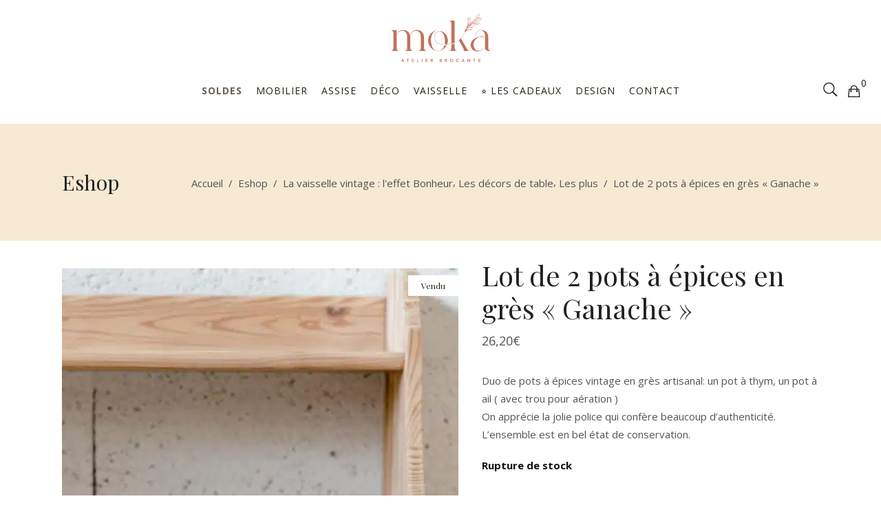

--- FILE ---
content_type: text/html; charset=UTF-8
request_url: https://www.moka-brocante.com/product/lot-de-2-pots-a-epices-en-gres-ganache/
body_size: 31676
content:
<!DOCTYPE html>
<html lang="fr-FR">
<head><meta charset="UTF-8"/><script>if(navigator.userAgent.match(/MSIE|Internet Explorer/i)||navigator.userAgent.match(/Trident\/7\..*?rv:11/i)){var href=document.location.href;if(!href.match(/[?&]nowprocket/)){if(href.indexOf("?")==-1){if(href.indexOf("#")==-1){document.location.href=href+"?nowprocket=1"}else{document.location.href=href.replace("#","?nowprocket=1#")}}else{if(href.indexOf("#")==-1){document.location.href=href+"&nowprocket=1"}else{document.location.href=href.replace("#","&nowprocket=1#")}}}}</script><script>(()=>{class RocketLazyLoadScripts{constructor(){this.v="2.0.4",this.userEvents=["keydown","keyup","mousedown","mouseup","mousemove","mouseover","mouseout","touchmove","touchstart","touchend","touchcancel","wheel","click","dblclick","input"],this.attributeEvents=["onblur","onclick","oncontextmenu","ondblclick","onfocus","onmousedown","onmouseenter","onmouseleave","onmousemove","onmouseout","onmouseover","onmouseup","onmousewheel","onscroll","onsubmit"]}async t(){this.i(),this.o(),/iP(ad|hone)/.test(navigator.userAgent)&&this.h(),this.u(),this.l(this),this.m(),this.k(this),this.p(this),this._(),await Promise.all([this.R(),this.L()]),this.lastBreath=Date.now(),this.S(this),this.P(),this.D(),this.O(),this.M(),await this.C(this.delayedScripts.normal),await this.C(this.delayedScripts.defer),await this.C(this.delayedScripts.async),await this.T(),await this.F(),await this.j(),await this.A(),window.dispatchEvent(new Event("rocket-allScriptsLoaded")),this.everythingLoaded=!0,this.lastTouchEnd&&await new Promise(t=>setTimeout(t,500-Date.now()+this.lastTouchEnd)),this.I(),this.H(),this.U(),this.W()}i(){this.CSPIssue=sessionStorage.getItem("rocketCSPIssue"),document.addEventListener("securitypolicyviolation",t=>{this.CSPIssue||"script-src-elem"!==t.violatedDirective||"data"!==t.blockedURI||(this.CSPIssue=!0,sessionStorage.setItem("rocketCSPIssue",!0))},{isRocket:!0})}o(){window.addEventListener("pageshow",t=>{this.persisted=t.persisted,this.realWindowLoadedFired=!0},{isRocket:!0}),window.addEventListener("pagehide",()=>{this.onFirstUserAction=null},{isRocket:!0})}h(){let t;function e(e){t=e}window.addEventListener("touchstart",e,{isRocket:!0}),window.addEventListener("touchend",function i(o){o.changedTouches[0]&&t.changedTouches[0]&&Math.abs(o.changedTouches[0].pageX-t.changedTouches[0].pageX)<10&&Math.abs(o.changedTouches[0].pageY-t.changedTouches[0].pageY)<10&&o.timeStamp-t.timeStamp<200&&(window.removeEventListener("touchstart",e,{isRocket:!0}),window.removeEventListener("touchend",i,{isRocket:!0}),"INPUT"===o.target.tagName&&"text"===o.target.type||(o.target.dispatchEvent(new TouchEvent("touchend",{target:o.target,bubbles:!0})),o.target.dispatchEvent(new MouseEvent("mouseover",{target:o.target,bubbles:!0})),o.target.dispatchEvent(new PointerEvent("click",{target:o.target,bubbles:!0,cancelable:!0,detail:1,clientX:o.changedTouches[0].clientX,clientY:o.changedTouches[0].clientY})),event.preventDefault()))},{isRocket:!0})}q(t){this.userActionTriggered||("mousemove"!==t.type||this.firstMousemoveIgnored?"keyup"===t.type||"mouseover"===t.type||"mouseout"===t.type||(this.userActionTriggered=!0,this.onFirstUserAction&&this.onFirstUserAction()):this.firstMousemoveIgnored=!0),"click"===t.type&&t.preventDefault(),t.stopPropagation(),t.stopImmediatePropagation(),"touchstart"===this.lastEvent&&"touchend"===t.type&&(this.lastTouchEnd=Date.now()),"click"===t.type&&(this.lastTouchEnd=0),this.lastEvent=t.type,t.composedPath&&t.composedPath()[0].getRootNode()instanceof ShadowRoot&&(t.rocketTarget=t.composedPath()[0]),this.savedUserEvents.push(t)}u(){this.savedUserEvents=[],this.userEventHandler=this.q.bind(this),this.userEvents.forEach(t=>window.addEventListener(t,this.userEventHandler,{passive:!1,isRocket:!0})),document.addEventListener("visibilitychange",this.userEventHandler,{isRocket:!0})}U(){this.userEvents.forEach(t=>window.removeEventListener(t,this.userEventHandler,{passive:!1,isRocket:!0})),document.removeEventListener("visibilitychange",this.userEventHandler,{isRocket:!0}),this.savedUserEvents.forEach(t=>{(t.rocketTarget||t.target).dispatchEvent(new window[t.constructor.name](t.type,t))})}m(){const t="return false",e=Array.from(this.attributeEvents,t=>"data-rocket-"+t),i="["+this.attributeEvents.join("],[")+"]",o="[data-rocket-"+this.attributeEvents.join("],[data-rocket-")+"]",s=(e,i,o)=>{o&&o!==t&&(e.setAttribute("data-rocket-"+i,o),e["rocket"+i]=new Function("event",o),e.setAttribute(i,t))};new MutationObserver(t=>{for(const n of t)"attributes"===n.type&&(n.attributeName.startsWith("data-rocket-")||this.everythingLoaded?n.attributeName.startsWith("data-rocket-")&&this.everythingLoaded&&this.N(n.target,n.attributeName.substring(12)):s(n.target,n.attributeName,n.target.getAttribute(n.attributeName))),"childList"===n.type&&n.addedNodes.forEach(t=>{if(t.nodeType===Node.ELEMENT_NODE)if(this.everythingLoaded)for(const i of[t,...t.querySelectorAll(o)])for(const t of i.getAttributeNames())e.includes(t)&&this.N(i,t.substring(12));else for(const e of[t,...t.querySelectorAll(i)])for(const t of e.getAttributeNames())this.attributeEvents.includes(t)&&s(e,t,e.getAttribute(t))})}).observe(document,{subtree:!0,childList:!0,attributeFilter:[...this.attributeEvents,...e]})}I(){this.attributeEvents.forEach(t=>{document.querySelectorAll("[data-rocket-"+t+"]").forEach(e=>{this.N(e,t)})})}N(t,e){const i=t.getAttribute("data-rocket-"+e);i&&(t.setAttribute(e,i),t.removeAttribute("data-rocket-"+e))}k(t){Object.defineProperty(HTMLElement.prototype,"onclick",{get(){return this.rocketonclick||null},set(e){this.rocketonclick=e,this.setAttribute(t.everythingLoaded?"onclick":"data-rocket-onclick","this.rocketonclick(event)")}})}S(t){function e(e,i){let o=e[i];e[i]=null,Object.defineProperty(e,i,{get:()=>o,set(s){t.everythingLoaded?o=s:e["rocket"+i]=o=s}})}e(document,"onreadystatechange"),e(window,"onload"),e(window,"onpageshow");try{Object.defineProperty(document,"readyState",{get:()=>t.rocketReadyState,set(e){t.rocketReadyState=e},configurable:!0}),document.readyState="loading"}catch(t){console.log("WPRocket DJE readyState conflict, bypassing")}}l(t){this.originalAddEventListener=EventTarget.prototype.addEventListener,this.originalRemoveEventListener=EventTarget.prototype.removeEventListener,this.savedEventListeners=[],EventTarget.prototype.addEventListener=function(e,i,o){o&&o.isRocket||!t.B(e,this)&&!t.userEvents.includes(e)||t.B(e,this)&&!t.userActionTriggered||e.startsWith("rocket-")||t.everythingLoaded?t.originalAddEventListener.call(this,e,i,o):(t.savedEventListeners.push({target:this,remove:!1,type:e,func:i,options:o}),"mouseenter"!==e&&"mouseleave"!==e||t.originalAddEventListener.call(this,e,t.savedUserEvents.push,o))},EventTarget.prototype.removeEventListener=function(e,i,o){o&&o.isRocket||!t.B(e,this)&&!t.userEvents.includes(e)||t.B(e,this)&&!t.userActionTriggered||e.startsWith("rocket-")||t.everythingLoaded?t.originalRemoveEventListener.call(this,e,i,o):t.savedEventListeners.push({target:this,remove:!0,type:e,func:i,options:o})}}J(t,e){this.savedEventListeners=this.savedEventListeners.filter(i=>{let o=i.type,s=i.target||window;return e!==o||t!==s||(this.B(o,s)&&(i.type="rocket-"+o),this.$(i),!1)})}H(){EventTarget.prototype.addEventListener=this.originalAddEventListener,EventTarget.prototype.removeEventListener=this.originalRemoveEventListener,this.savedEventListeners.forEach(t=>this.$(t))}$(t){t.remove?this.originalRemoveEventListener.call(t.target,t.type,t.func,t.options):this.originalAddEventListener.call(t.target,t.type,t.func,t.options)}p(t){let e;function i(e){return t.everythingLoaded?e:e.split(" ").map(t=>"load"===t||t.startsWith("load.")?"rocket-jquery-load":t).join(" ")}function o(o){function s(e){const s=o.fn[e];o.fn[e]=o.fn.init.prototype[e]=function(){return this[0]===window&&t.userActionTriggered&&("string"==typeof arguments[0]||arguments[0]instanceof String?arguments[0]=i(arguments[0]):"object"==typeof arguments[0]&&Object.keys(arguments[0]).forEach(t=>{const e=arguments[0][t];delete arguments[0][t],arguments[0][i(t)]=e})),s.apply(this,arguments),this}}if(o&&o.fn&&!t.allJQueries.includes(o)){const e={DOMContentLoaded:[],"rocket-DOMContentLoaded":[]};for(const t in e)document.addEventListener(t,()=>{e[t].forEach(t=>t())},{isRocket:!0});o.fn.ready=o.fn.init.prototype.ready=function(i){function s(){parseInt(o.fn.jquery)>2?setTimeout(()=>i.bind(document)(o)):i.bind(document)(o)}return"function"==typeof i&&(t.realDomReadyFired?!t.userActionTriggered||t.fauxDomReadyFired?s():e["rocket-DOMContentLoaded"].push(s):e.DOMContentLoaded.push(s)),o([])},s("on"),s("one"),s("off"),t.allJQueries.push(o)}e=o}t.allJQueries=[],o(window.jQuery),Object.defineProperty(window,"jQuery",{get:()=>e,set(t){o(t)}})}P(){const t=new Map;document.write=document.writeln=function(e){const i=document.currentScript,o=document.createRange(),s=i.parentElement;let n=t.get(i);void 0===n&&(n=i.nextSibling,t.set(i,n));const c=document.createDocumentFragment();o.setStart(c,0),c.appendChild(o.createContextualFragment(e)),s.insertBefore(c,n)}}async R(){return new Promise(t=>{this.userActionTriggered?t():this.onFirstUserAction=t})}async L(){return new Promise(t=>{document.addEventListener("DOMContentLoaded",()=>{this.realDomReadyFired=!0,t()},{isRocket:!0})})}async j(){return this.realWindowLoadedFired?Promise.resolve():new Promise(t=>{window.addEventListener("load",t,{isRocket:!0})})}M(){this.pendingScripts=[];this.scriptsMutationObserver=new MutationObserver(t=>{for(const e of t)e.addedNodes.forEach(t=>{"SCRIPT"!==t.tagName||t.noModule||t.isWPRocket||this.pendingScripts.push({script:t,promise:new Promise(e=>{const i=()=>{const i=this.pendingScripts.findIndex(e=>e.script===t);i>=0&&this.pendingScripts.splice(i,1),e()};t.addEventListener("load",i,{isRocket:!0}),t.addEventListener("error",i,{isRocket:!0}),setTimeout(i,1e3)})})})}),this.scriptsMutationObserver.observe(document,{childList:!0,subtree:!0})}async F(){await this.X(),this.pendingScripts.length?(await this.pendingScripts[0].promise,await this.F()):this.scriptsMutationObserver.disconnect()}D(){this.delayedScripts={normal:[],async:[],defer:[]},document.querySelectorAll("script[type$=rocketlazyloadscript]").forEach(t=>{t.hasAttribute("data-rocket-src")?t.hasAttribute("async")&&!1!==t.async?this.delayedScripts.async.push(t):t.hasAttribute("defer")&&!1!==t.defer||"module"===t.getAttribute("data-rocket-type")?this.delayedScripts.defer.push(t):this.delayedScripts.normal.push(t):this.delayedScripts.normal.push(t)})}async _(){await this.L();let t=[];document.querySelectorAll("script[type$=rocketlazyloadscript][data-rocket-src]").forEach(e=>{let i=e.getAttribute("data-rocket-src");if(i&&!i.startsWith("data:")){i.startsWith("//")&&(i=location.protocol+i);try{const o=new URL(i).origin;o!==location.origin&&t.push({src:o,crossOrigin:e.crossOrigin||"module"===e.getAttribute("data-rocket-type")})}catch(t){}}}),t=[...new Map(t.map(t=>[JSON.stringify(t),t])).values()],this.Y(t,"preconnect")}async G(t){if(await this.K(),!0!==t.noModule||!("noModule"in HTMLScriptElement.prototype))return new Promise(e=>{let i;function o(){(i||t).setAttribute("data-rocket-status","executed"),e()}try{if(navigator.userAgent.includes("Firefox/")||""===navigator.vendor||this.CSPIssue)i=document.createElement("script"),[...t.attributes].forEach(t=>{let e=t.nodeName;"type"!==e&&("data-rocket-type"===e&&(e="type"),"data-rocket-src"===e&&(e="src"),i.setAttribute(e,t.nodeValue))}),t.text&&(i.text=t.text),t.nonce&&(i.nonce=t.nonce),i.hasAttribute("src")?(i.addEventListener("load",o,{isRocket:!0}),i.addEventListener("error",()=>{i.setAttribute("data-rocket-status","failed-network"),e()},{isRocket:!0}),setTimeout(()=>{i.isConnected||e()},1)):(i.text=t.text,o()),i.isWPRocket=!0,t.parentNode.replaceChild(i,t);else{const i=t.getAttribute("data-rocket-type"),s=t.getAttribute("data-rocket-src");i?(t.type=i,t.removeAttribute("data-rocket-type")):t.removeAttribute("type"),t.addEventListener("load",o,{isRocket:!0}),t.addEventListener("error",i=>{this.CSPIssue&&i.target.src.startsWith("data:")?(console.log("WPRocket: CSP fallback activated"),t.removeAttribute("src"),this.G(t).then(e)):(t.setAttribute("data-rocket-status","failed-network"),e())},{isRocket:!0}),s?(t.fetchPriority="high",t.removeAttribute("data-rocket-src"),t.src=s):t.src="data:text/javascript;base64,"+window.btoa(unescape(encodeURIComponent(t.text)))}}catch(i){t.setAttribute("data-rocket-status","failed-transform"),e()}});t.setAttribute("data-rocket-status","skipped")}async C(t){const e=t.shift();return e?(e.isConnected&&await this.G(e),this.C(t)):Promise.resolve()}O(){this.Y([...this.delayedScripts.normal,...this.delayedScripts.defer,...this.delayedScripts.async],"preload")}Y(t,e){this.trash=this.trash||[];let i=!0;var o=document.createDocumentFragment();t.forEach(t=>{const s=t.getAttribute&&t.getAttribute("data-rocket-src")||t.src;if(s&&!s.startsWith("data:")){const n=document.createElement("link");n.href=s,n.rel=e,"preconnect"!==e&&(n.as="script",n.fetchPriority=i?"high":"low"),t.getAttribute&&"module"===t.getAttribute("data-rocket-type")&&(n.crossOrigin=!0),t.crossOrigin&&(n.crossOrigin=t.crossOrigin),t.integrity&&(n.integrity=t.integrity),t.nonce&&(n.nonce=t.nonce),o.appendChild(n),this.trash.push(n),i=!1}}),document.head.appendChild(o)}W(){this.trash.forEach(t=>t.remove())}async T(){try{document.readyState="interactive"}catch(t){}this.fauxDomReadyFired=!0;try{await this.K(),this.J(document,"readystatechange"),document.dispatchEvent(new Event("rocket-readystatechange")),await this.K(),document.rocketonreadystatechange&&document.rocketonreadystatechange(),await this.K(),this.J(document,"DOMContentLoaded"),document.dispatchEvent(new Event("rocket-DOMContentLoaded")),await this.K(),this.J(window,"DOMContentLoaded"),window.dispatchEvent(new Event("rocket-DOMContentLoaded"))}catch(t){console.error(t)}}async A(){try{document.readyState="complete"}catch(t){}try{await this.K(),this.J(document,"readystatechange"),document.dispatchEvent(new Event("rocket-readystatechange")),await this.K(),document.rocketonreadystatechange&&document.rocketonreadystatechange(),await this.K(),this.J(window,"load"),window.dispatchEvent(new Event("rocket-load")),await this.K(),window.rocketonload&&window.rocketonload(),await this.K(),this.allJQueries.forEach(t=>t(window).trigger("rocket-jquery-load")),await this.K(),this.J(window,"pageshow");const t=new Event("rocket-pageshow");t.persisted=this.persisted,window.dispatchEvent(t),await this.K(),window.rocketonpageshow&&window.rocketonpageshow({persisted:this.persisted})}catch(t){console.error(t)}}async K(){Date.now()-this.lastBreath>45&&(await this.X(),this.lastBreath=Date.now())}async X(){return document.hidden?new Promise(t=>setTimeout(t)):new Promise(t=>requestAnimationFrame(t))}B(t,e){return e===document&&"readystatechange"===t||(e===document&&"DOMContentLoaded"===t||(e===window&&"DOMContentLoaded"===t||(e===window&&"load"===t||e===window&&"pageshow"===t)))}static run(){(new RocketLazyLoadScripts).t()}}RocketLazyLoadScripts.run()})();</script>
				
			<meta property="og:url" content="https://www.moka-brocante.com/product/lot-de-2-pots-a-epices-en-gres-ganache/"/>
			<meta property="og:type" content="product"/>
			<meta property="og:title" content="Lot de 2 pots à épices en grès « Ganache »"/>
			<meta property="og:description" content="Duo de pots à épices vintage en grès artisanal: un pot à thym, un pot à ail ( avec trou pour aération )
On apprécie la jolie police qui confère beaucoup d’authenticité. L’ensemble est en bel état de conservation. 
"/>
			<meta property="og:image" content="https://www.moka-brocante.com/wp-content/uploads/2023/07/Moka-108.jpg"/>
		
				
		
		<link rel="profile" href="http://gmpg.org/xfn/11"/>
			
				<meta name="viewport" content="width=device-width,initial-scale=1,user-scalable=yes">
		<meta name='robots' content='index, follow, max-image-preview:large, max-snippet:-1, max-video-preview:-1' />
	<style>img:is([sizes="auto" i], [sizes^="auto," i]) { contain-intrinsic-size: 3000px 1500px }</style>
	<link rel="canonical" href="https://www.moka-brocante.com/product/lot-de-2-pots-a-epices-en-gres-ganache/">
	<!-- This site is optimized with the Yoast SEO plugin v26.4 - https://yoast.com/wordpress/plugins/seo/ -->
	<title>Lot de 2 pots à épices en grès &quot;Ganache&quot; - Moka Brocante</title>
<link data-rocket-prefetch href="https://fonts.googleapis.com" rel="dns-prefetch">
<link data-rocket-preload as="style" href="https://fonts.googleapis.com/css?family=Open%20Sans%3A300%2C400%2C500%2C600%2C700%7CPlayfair%20Display%3A300%2C400%2C500%2C600%2C700&#038;subset=latin-ext&#038;display=swap" rel="preload">
<link href="https://fonts.googleapis.com/css?family=Open%20Sans%3A300%2C400%2C500%2C600%2C700%7CPlayfair%20Display%3A300%2C400%2C500%2C600%2C700&#038;subset=latin-ext&#038;display=swap" media="print" onload="this.media=&#039;all&#039;" rel="stylesheet">
<noscript><link rel="stylesheet" href="https://fonts.googleapis.com/css?family=Open%20Sans%3A300%2C400%2C500%2C600%2C700%7CPlayfair%20Display%3A300%2C400%2C500%2C600%2C700&#038;subset=latin-ext&#038;display=swap"></noscript><link rel="preload" data-rocket-preload as="image" href="https://www.moka-brocante.com/wp-content/uploads/2023/07/Moka-108-600x900.jpg" imagesrcset="https://www.moka-brocante.com/wp-content/uploads/2023/07/Moka-108-600x900.jpg 600w, https://www.moka-brocante.com/wp-content/uploads/2023/07/Moka-108-200x300.jpg 200w, https://www.moka-brocante.com/wp-content/uploads/2023/07/Moka-108-683x1024.jpg 683w, https://www.moka-brocante.com/wp-content/uploads/2023/07/Moka-108-768x1152.jpg 768w, https://www.moka-brocante.com/wp-content/uploads/2023/07/Moka-108-1024x1536.jpg 1024w, https://www.moka-brocante.com/wp-content/uploads/2023/07/Moka-108.jpg 1067w" imagesizes="(max-width: 600px) 100vw, 600px" fetchpriority="high">
	<link rel="canonical" href="https://www.moka-brocante.com/product/lot-de-2-pots-a-epices-en-gres-ganache/" />
	<meta property="og:locale" content="fr_FR" />
	<meta property="og:type" content="article" />
	<meta property="og:title" content="Lot de 2 pots à épices en grès &quot;Ganache&quot; - Moka Brocante" />
	<meta property="og:description" content="Duo de pots à épices vintage en grès artisanal: un pot à thym, un pot à ail ( avec trou pour aération )  On apprécie la jolie police qui confère beaucoup d’authenticité. L’ensemble est en bel état de conservation." />
	<meta property="og:url" content="https://www.moka-brocante.com/product/lot-de-2-pots-a-epices-en-gres-ganache/" />
	<meta property="og:site_name" content="Moka Brocante" />
	<meta property="article:modified_time" content="2024-03-09T13:23:31+00:00" />
	<meta property="og:image" content="https://www.moka-brocante.com/wp-content/uploads/2023/07/Moka-108.jpg" />
	<meta property="og:image:width" content="1067" />
	<meta property="og:image:height" content="1600" />
	<meta property="og:image:type" content="image/jpeg" />
	<meta name="twitter:card" content="summary_large_image" />
	<script type="application/ld+json" class="yoast-schema-graph">{"@context":"https://schema.org","@graph":[{"@type":"WebPage","@id":"https://www.moka-brocante.com/product/lot-de-2-pots-a-epices-en-gres-ganache/","url":"https://www.moka-brocante.com/product/lot-de-2-pots-a-epices-en-gres-ganache/","name":"Lot de 2 pots à épices en grès \"Ganache\" - Moka Brocante","isPartOf":{"@id":"https://www.moka-brocante.com/#website"},"primaryImageOfPage":{"@id":"https://www.moka-brocante.com/product/lot-de-2-pots-a-epices-en-gres-ganache/#primaryimage"},"image":{"@id":"https://www.moka-brocante.com/product/lot-de-2-pots-a-epices-en-gres-ganache/#primaryimage"},"thumbnailUrl":"https://www.moka-brocante.com/wp-content/uploads/2023/07/Moka-108.jpg","datePublished":"2023-08-04T14:11:32+00:00","dateModified":"2024-03-09T13:23:31+00:00","breadcrumb":{"@id":"https://www.moka-brocante.com/product/lot-de-2-pots-a-epices-en-gres-ganache/#breadcrumb"},"inLanguage":"fr-FR","potentialAction":[{"@type":"ReadAction","target":["https://www.moka-brocante.com/product/lot-de-2-pots-a-epices-en-gres-ganache/"]}]},{"@type":"ImageObject","inLanguage":"fr-FR","@id":"https://www.moka-brocante.com/product/lot-de-2-pots-a-epices-en-gres-ganache/#primaryimage","url":"https://www.moka-brocante.com/wp-content/uploads/2023/07/Moka-108.jpg","contentUrl":"https://www.moka-brocante.com/wp-content/uploads/2023/07/Moka-108.jpg","width":1067,"height":1600},{"@type":"BreadcrumbList","@id":"https://www.moka-brocante.com/product/lot-de-2-pots-a-epices-en-gres-ganache/#breadcrumb","itemListElement":[{"@type":"ListItem","position":1,"name":"Accueil","item":"https://www.moka-brocante.com/"},{"@type":"ListItem","position":2,"name":"Eshop","item":"https://www.moka-brocante.com/boutique/"},{"@type":"ListItem","position":3,"name":"Lot de 2 pots à épices en grès &#8220;Ganache&#8221;"}]},{"@type":"WebSite","@id":"https://www.moka-brocante.com/#website","url":"https://www.moka-brocante.com/","name":"Moka Brocante","description":"Brocante en ligne","potentialAction":[{"@type":"SearchAction","target":{"@type":"EntryPoint","urlTemplate":"https://www.moka-brocante.com/?s={search_term_string}"},"query-input":{"@type":"PropertyValueSpecification","valueRequired":true,"valueName":"search_term_string"}}],"inLanguage":"fr-FR"}]}</script>
	<!-- / Yoast SEO plugin. -->


<link rel='dns-prefetch' href='//maps.googleapis.com' />
<link rel='dns-prefetch' href='//fonts.googleapis.com' />
<link rel='dns-prefetch' href='//www.googletagmanager.com' />
<link href='https://fonts.gstatic.com' crossorigin rel='preconnect' />
<link rel="alternate" type="application/rss+xml" title="Moka Brocante &raquo; Flux" href="https://www.moka-brocante.com/feed/" />
<link rel="alternate" type="application/rss+xml" title="Moka Brocante &raquo; Flux des commentaires" href="https://www.moka-brocante.com/comments/feed/" />
<style id='wp-emoji-styles-inline-css' type='text/css'>

	img.wp-smiley, img.emoji {
		display: inline !important;
		border: none !important;
		box-shadow: none !important;
		height: 1em !important;
		width: 1em !important;
		margin: 0 0.07em !important;
		vertical-align: -0.1em !important;
		background: none !important;
		padding: 0 !important;
	}
</style>
<link rel='stylesheet' id='wp-block-library-css' href='https://www.moka-brocante.com/wp-includes/css/dist/block-library/style.min.css?ver=6.8.3' type='text/css' media='all' />
<style id='classic-theme-styles-inline-css' type='text/css'>
/*! This file is auto-generated */
.wp-block-button__link{color:#fff;background-color:#32373c;border-radius:9999px;box-shadow:none;text-decoration:none;padding:calc(.667em + 2px) calc(1.333em + 2px);font-size:1.125em}.wp-block-file__button{background:#32373c;color:#fff;text-decoration:none}
</style>
<link rel='stylesheet' id='wp-components-css' href='https://www.moka-brocante.com/wp-includes/css/dist/components/style.min.css?ver=6.8.3' type='text/css' media='all' />
<link rel='stylesheet' id='wp-preferences-css' href='https://www.moka-brocante.com/wp-includes/css/dist/preferences/style.min.css?ver=6.8.3' type='text/css' media='all' />
<link rel='stylesheet' id='wp-block-editor-css' href='https://www.moka-brocante.com/wp-includes/css/dist/block-editor/style.min.css?ver=6.8.3' type='text/css' media='all' />
<link data-minify="1" rel='stylesheet' id='popup-maker-block-library-style-css' href='https://www.moka-brocante.com/wp-content/cache/min/1/wp-content/plugins/popup-maker/dist/packages/block-library-style.css?ver=1763589472' type='text/css' media='all' />
<link data-minify="1" rel='stylesheet' id='wc-gift-cards-blocks-integration-css' href='https://www.moka-brocante.com/wp-content/cache/min/1/wp-content/plugins/woocommerce-gift-cards/assets/dist/frontend/blocks.css?ver=1763589472' type='text/css' media='all' />
<style id='global-styles-inline-css' type='text/css'>
:root{--wp--preset--aspect-ratio--square: 1;--wp--preset--aspect-ratio--4-3: 4/3;--wp--preset--aspect-ratio--3-4: 3/4;--wp--preset--aspect-ratio--3-2: 3/2;--wp--preset--aspect-ratio--2-3: 2/3;--wp--preset--aspect-ratio--16-9: 16/9;--wp--preset--aspect-ratio--9-16: 9/16;--wp--preset--color--black: #000000;--wp--preset--color--cyan-bluish-gray: #abb8c3;--wp--preset--color--white: #ffffff;--wp--preset--color--pale-pink: #f78da7;--wp--preset--color--vivid-red: #cf2e2e;--wp--preset--color--luminous-vivid-orange: #ff6900;--wp--preset--color--luminous-vivid-amber: #fcb900;--wp--preset--color--light-green-cyan: #7bdcb5;--wp--preset--color--vivid-green-cyan: #00d084;--wp--preset--color--pale-cyan-blue: #8ed1fc;--wp--preset--color--vivid-cyan-blue: #0693e3;--wp--preset--color--vivid-purple: #9b51e0;--wp--preset--gradient--vivid-cyan-blue-to-vivid-purple: linear-gradient(135deg,rgba(6,147,227,1) 0%,rgb(155,81,224) 100%);--wp--preset--gradient--light-green-cyan-to-vivid-green-cyan: linear-gradient(135deg,rgb(122,220,180) 0%,rgb(0,208,130) 100%);--wp--preset--gradient--luminous-vivid-amber-to-luminous-vivid-orange: linear-gradient(135deg,rgba(252,185,0,1) 0%,rgba(255,105,0,1) 100%);--wp--preset--gradient--luminous-vivid-orange-to-vivid-red: linear-gradient(135deg,rgba(255,105,0,1) 0%,rgb(207,46,46) 100%);--wp--preset--gradient--very-light-gray-to-cyan-bluish-gray: linear-gradient(135deg,rgb(238,238,238) 0%,rgb(169,184,195) 100%);--wp--preset--gradient--cool-to-warm-spectrum: linear-gradient(135deg,rgb(74,234,220) 0%,rgb(151,120,209) 20%,rgb(207,42,186) 40%,rgb(238,44,130) 60%,rgb(251,105,98) 80%,rgb(254,248,76) 100%);--wp--preset--gradient--blush-light-purple: linear-gradient(135deg,rgb(255,206,236) 0%,rgb(152,150,240) 100%);--wp--preset--gradient--blush-bordeaux: linear-gradient(135deg,rgb(254,205,165) 0%,rgb(254,45,45) 50%,rgb(107,0,62) 100%);--wp--preset--gradient--luminous-dusk: linear-gradient(135deg,rgb(255,203,112) 0%,rgb(199,81,192) 50%,rgb(65,88,208) 100%);--wp--preset--gradient--pale-ocean: linear-gradient(135deg,rgb(255,245,203) 0%,rgb(182,227,212) 50%,rgb(51,167,181) 100%);--wp--preset--gradient--electric-grass: linear-gradient(135deg,rgb(202,248,128) 0%,rgb(113,206,126) 100%);--wp--preset--gradient--midnight: linear-gradient(135deg,rgb(2,3,129) 0%,rgb(40,116,252) 100%);--wp--preset--font-size--small: 13px;--wp--preset--font-size--medium: 20px;--wp--preset--font-size--large: 36px;--wp--preset--font-size--x-large: 42px;--wp--preset--spacing--20: 0.44rem;--wp--preset--spacing--30: 0.67rem;--wp--preset--spacing--40: 1rem;--wp--preset--spacing--50: 1.5rem;--wp--preset--spacing--60: 2.25rem;--wp--preset--spacing--70: 3.38rem;--wp--preset--spacing--80: 5.06rem;--wp--preset--shadow--natural: 6px 6px 9px rgba(0, 0, 0, 0.2);--wp--preset--shadow--deep: 12px 12px 50px rgba(0, 0, 0, 0.4);--wp--preset--shadow--sharp: 6px 6px 0px rgba(0, 0, 0, 0.2);--wp--preset--shadow--outlined: 6px 6px 0px -3px rgba(255, 255, 255, 1), 6px 6px rgba(0, 0, 0, 1);--wp--preset--shadow--crisp: 6px 6px 0px rgba(0, 0, 0, 1);}:where(.is-layout-flex){gap: 0.5em;}:where(.is-layout-grid){gap: 0.5em;}body .is-layout-flex{display: flex;}.is-layout-flex{flex-wrap: wrap;align-items: center;}.is-layout-flex > :is(*, div){margin: 0;}body .is-layout-grid{display: grid;}.is-layout-grid > :is(*, div){margin: 0;}:where(.wp-block-columns.is-layout-flex){gap: 2em;}:where(.wp-block-columns.is-layout-grid){gap: 2em;}:where(.wp-block-post-template.is-layout-flex){gap: 1.25em;}:where(.wp-block-post-template.is-layout-grid){gap: 1.25em;}.has-black-color{color: var(--wp--preset--color--black) !important;}.has-cyan-bluish-gray-color{color: var(--wp--preset--color--cyan-bluish-gray) !important;}.has-white-color{color: var(--wp--preset--color--white) !important;}.has-pale-pink-color{color: var(--wp--preset--color--pale-pink) !important;}.has-vivid-red-color{color: var(--wp--preset--color--vivid-red) !important;}.has-luminous-vivid-orange-color{color: var(--wp--preset--color--luminous-vivid-orange) !important;}.has-luminous-vivid-amber-color{color: var(--wp--preset--color--luminous-vivid-amber) !important;}.has-light-green-cyan-color{color: var(--wp--preset--color--light-green-cyan) !important;}.has-vivid-green-cyan-color{color: var(--wp--preset--color--vivid-green-cyan) !important;}.has-pale-cyan-blue-color{color: var(--wp--preset--color--pale-cyan-blue) !important;}.has-vivid-cyan-blue-color{color: var(--wp--preset--color--vivid-cyan-blue) !important;}.has-vivid-purple-color{color: var(--wp--preset--color--vivid-purple) !important;}.has-black-background-color{background-color: var(--wp--preset--color--black) !important;}.has-cyan-bluish-gray-background-color{background-color: var(--wp--preset--color--cyan-bluish-gray) !important;}.has-white-background-color{background-color: var(--wp--preset--color--white) !important;}.has-pale-pink-background-color{background-color: var(--wp--preset--color--pale-pink) !important;}.has-vivid-red-background-color{background-color: var(--wp--preset--color--vivid-red) !important;}.has-luminous-vivid-orange-background-color{background-color: var(--wp--preset--color--luminous-vivid-orange) !important;}.has-luminous-vivid-amber-background-color{background-color: var(--wp--preset--color--luminous-vivid-amber) !important;}.has-light-green-cyan-background-color{background-color: var(--wp--preset--color--light-green-cyan) !important;}.has-vivid-green-cyan-background-color{background-color: var(--wp--preset--color--vivid-green-cyan) !important;}.has-pale-cyan-blue-background-color{background-color: var(--wp--preset--color--pale-cyan-blue) !important;}.has-vivid-cyan-blue-background-color{background-color: var(--wp--preset--color--vivid-cyan-blue) !important;}.has-vivid-purple-background-color{background-color: var(--wp--preset--color--vivid-purple) !important;}.has-black-border-color{border-color: var(--wp--preset--color--black) !important;}.has-cyan-bluish-gray-border-color{border-color: var(--wp--preset--color--cyan-bluish-gray) !important;}.has-white-border-color{border-color: var(--wp--preset--color--white) !important;}.has-pale-pink-border-color{border-color: var(--wp--preset--color--pale-pink) !important;}.has-vivid-red-border-color{border-color: var(--wp--preset--color--vivid-red) !important;}.has-luminous-vivid-orange-border-color{border-color: var(--wp--preset--color--luminous-vivid-orange) !important;}.has-luminous-vivid-amber-border-color{border-color: var(--wp--preset--color--luminous-vivid-amber) !important;}.has-light-green-cyan-border-color{border-color: var(--wp--preset--color--light-green-cyan) !important;}.has-vivid-green-cyan-border-color{border-color: var(--wp--preset--color--vivid-green-cyan) !important;}.has-pale-cyan-blue-border-color{border-color: var(--wp--preset--color--pale-cyan-blue) !important;}.has-vivid-cyan-blue-border-color{border-color: var(--wp--preset--color--vivid-cyan-blue) !important;}.has-vivid-purple-border-color{border-color: var(--wp--preset--color--vivid-purple) !important;}.has-vivid-cyan-blue-to-vivid-purple-gradient-background{background: var(--wp--preset--gradient--vivid-cyan-blue-to-vivid-purple) !important;}.has-light-green-cyan-to-vivid-green-cyan-gradient-background{background: var(--wp--preset--gradient--light-green-cyan-to-vivid-green-cyan) !important;}.has-luminous-vivid-amber-to-luminous-vivid-orange-gradient-background{background: var(--wp--preset--gradient--luminous-vivid-amber-to-luminous-vivid-orange) !important;}.has-luminous-vivid-orange-to-vivid-red-gradient-background{background: var(--wp--preset--gradient--luminous-vivid-orange-to-vivid-red) !important;}.has-very-light-gray-to-cyan-bluish-gray-gradient-background{background: var(--wp--preset--gradient--very-light-gray-to-cyan-bluish-gray) !important;}.has-cool-to-warm-spectrum-gradient-background{background: var(--wp--preset--gradient--cool-to-warm-spectrum) !important;}.has-blush-light-purple-gradient-background{background: var(--wp--preset--gradient--blush-light-purple) !important;}.has-blush-bordeaux-gradient-background{background: var(--wp--preset--gradient--blush-bordeaux) !important;}.has-luminous-dusk-gradient-background{background: var(--wp--preset--gradient--luminous-dusk) !important;}.has-pale-ocean-gradient-background{background: var(--wp--preset--gradient--pale-ocean) !important;}.has-electric-grass-gradient-background{background: var(--wp--preset--gradient--electric-grass) !important;}.has-midnight-gradient-background{background: var(--wp--preset--gradient--midnight) !important;}.has-small-font-size{font-size: var(--wp--preset--font-size--small) !important;}.has-medium-font-size{font-size: var(--wp--preset--font-size--medium) !important;}.has-large-font-size{font-size: var(--wp--preset--font-size--large) !important;}.has-x-large-font-size{font-size: var(--wp--preset--font-size--x-large) !important;}
:where(.wp-block-post-template.is-layout-flex){gap: 1.25em;}:where(.wp-block-post-template.is-layout-grid){gap: 1.25em;}
:where(.wp-block-columns.is-layout-flex){gap: 2em;}:where(.wp-block-columns.is-layout-grid){gap: 2em;}
:root :where(.wp-block-pullquote){font-size: 1.5em;line-height: 1.6;}
</style>
<link rel='stylesheet' id='cookie-notice-front-css' href='https://www.moka-brocante.com/wp-content/plugins/cookie-notice/css/front.min.css?ver=2.5.9' type='text/css' media='all' />
<link data-minify="1" rel='stylesheet' id='woo-product-category-discount-css' href='https://www.moka-brocante.com/wp-content/cache/min/1/wp-content/plugins/woo-product-category-discount/public/css/woo-product-category-discount-public.css?ver=1763589472' type='text/css' media='all' />
<style id='woocommerce-inline-inline-css' type='text/css'>
.woocommerce form .form-row .required { visibility: visible; }
</style>
<link data-minify="1" rel='stylesheet' id='wc-gc-css-css' href='https://www.moka-brocante.com/wp-content/cache/min/1/wp-content/plugins/woocommerce-gift-cards/assets/css/frontend/woocommerce.css?ver=1763589472' type='text/css' media='all' />
<link rel='stylesheet' id='wpfront-notification-bar-css' href='https://www.moka-brocante.com/wp-content/plugins/wpfront-notification-bar/css/wpfront-notification-bar.min.css?ver=3.5.1.05102' type='text/css' media='all' />
<link data-minify="1" rel='stylesheet' id='brands-styles-css' href='https://www.moka-brocante.com/wp-content/cache/min/1/wp-content/plugins/woocommerce/assets/css/brands.css?ver=1763589472' type='text/css' media='all' />
<link rel='stylesheet' id='albergo-elated-default-style-css' href='https://www.moka-brocante.com/wp-content/themes/albergo/style.css?ver=6.8.3' type='text/css' media='all' />
<link rel='stylesheet' id='albergo-elated-modules-css' href='https://www.moka-brocante.com/wp-content/themes/albergo/assets/css/modules.min.css?ver=6.8.3' type='text/css' media='all' />
<style id='albergo-elated-modules-inline-css' type='text/css'>

@media only screen and (max-width: 680px){
   .margin-hide{
             margin-top:26px !important;
       } 
}

@media only screen and (min-width: 680px)  and (max-width: 768px) {
   .margin-hide{
             margin-top:63px !important;
       } 
}


</style>
<link data-minify="1" rel='stylesheet' id='eltd-font_awesome-css' href='https://www.moka-brocante.com/wp-content/cache/min/1/wp-content/themes/albergo/assets/css/font-awesome/css/font-awesome.min.css?ver=1763589472' type='text/css' media='all' />
<link data-minify="1" rel='stylesheet' id='eltd-font_elegant-css' href='https://www.moka-brocante.com/wp-content/cache/min/1/wp-content/themes/albergo/assets/css/elegant-icons/style.min.css?ver=1763589472' type='text/css' media='all' />
<link data-minify="1" rel='stylesheet' id='eltd-ion_icons-css' href='https://www.moka-brocante.com/wp-content/cache/min/1/wp-content/themes/albergo/assets/css/ion-icons/css/ionicons.min.css?ver=1763589472' type='text/css' media='all' />
<link data-minify="1" rel='stylesheet' id='eltd-linea_icons-css' href='https://www.moka-brocante.com/wp-content/cache/min/1/wp-content/themes/albergo/assets/css/linea-icons/style.css?ver=1763589472' type='text/css' media='all' />
<link data-minify="1" rel='stylesheet' id='eltd-linear_icons-css' href='https://www.moka-brocante.com/wp-content/cache/min/1/wp-content/themes/albergo/assets/css/linear-icons/style.css?ver=1763589472' type='text/css' media='all' />
<link data-minify="1" rel='stylesheet' id='eltd-simple_line_icons-css' href='https://www.moka-brocante.com/wp-content/cache/min/1/wp-content/themes/albergo/assets/css/simple-line-icons/simple-line-icons.css?ver=1763589472' type='text/css' media='all' />
<link data-minify="1" rel='stylesheet' id='eltd-dripicons-css' href='https://www.moka-brocante.com/wp-content/cache/min/1/wp-content/themes/albergo/assets/css/dripicons/dripicons.css?ver=1763589472' type='text/css' media='all' />
<link rel='stylesheet' id='mediaelement-css' href='https://www.moka-brocante.com/wp-includes/js/mediaelement/mediaelementplayer-legacy.min.css?ver=4.2.17' type='text/css' media='all' />
<link rel='stylesheet' id='wp-mediaelement-css' href='https://www.moka-brocante.com/wp-includes/js/mediaelement/wp-mediaelement.min.css?ver=6.8.3' type='text/css' media='all' />
<link rel='stylesheet' id='albergo-elated-woo-css' href='https://www.moka-brocante.com/wp-content/themes/albergo/assets/css/woocommerce.min.css?ver=6.8.3' type='text/css' media='all' />
<style id='albergo-elated-woo-inline-css' type='text/css'>
/* generated in /home/clients/6eeea8e621de3028cca1499e8b1f7e6b/web/wp-content/themes/albergo/framework/admin/options/general/map.php albergo_elated_page_general_style function */
.postid-6309.eltd-boxed .eltd-wrapper { background-attachment: fixed;}


</style>
<link rel='stylesheet' id='albergo-elated-woo-responsive-css' href='https://www.moka-brocante.com/wp-content/themes/albergo/assets/css/woocommerce-responsive.min.css?ver=6.8.3' type='text/css' media='all' />
<link data-minify="1" rel='stylesheet' id='albergo-elated-style-dynamic-css' href='https://www.moka-brocante.com/wp-content/cache/min/1/wp-content/themes/albergo/assets/css/style_dynamic.css?ver=1763589472' type='text/css' media='all' />
<link rel='stylesheet' id='albergo-elated-modules-responsive-css' href='https://www.moka-brocante.com/wp-content/themes/albergo/assets/css/modules-responsive.min.css?ver=6.8.3' type='text/css' media='all' />
<link data-minify="1" rel='stylesheet' id='albergo-elated-style-dynamic-responsive-css' href='https://www.moka-brocante.com/wp-content/cache/min/1/wp-content/themes/albergo/assets/css/style_dynamic_responsive.css?ver=1763589472' type='text/css' media='all' />

<link data-minify="1" rel='stylesheet' id='acfpb-public-css' href='https://www.moka-brocante.com/wp-content/cache/min/1/wp-content/plugins/acf-page-builder/public/css/acfpb_styles.css?ver=1763589472' type='text/css' media='all' />
<link data-minify="1" rel='stylesheet' id='sib-front-css-css' href='https://www.moka-brocante.com/wp-content/cache/min/1/wp-content/plugins/mailin/css/mailin-front.css?ver=1763589473' type='text/css' media='all' />
<script type="text/javascript" src="https://www.moka-brocante.com/wp-includes/js/jquery/jquery.min.js?ver=3.7.1" id="jquery-core-js"></script>
<script type="text/javascript" src="https://www.moka-brocante.com/wp-includes/js/jquery/jquery-migrate.min.js?ver=3.4.1" id="jquery-migrate-js"></script>
<script type="rocketlazyloadscript" data-minify="1" data-rocket-type="text/javascript" data-rocket-src="https://www.moka-brocante.com/wp-content/cache/min/1/wp-content/plugins/woo-product-category-discount/public/js/woo-product-category-discount-public.js?ver=1763589473" id="woo-product-category-discount-js" data-rocket-defer defer></script>
<script type="text/javascript" src="https://www.moka-brocante.com/wp-content/plugins/woocommerce/assets/js/jquery-blockui/jquery.blockUI.min.js?ver=2.7.0-wc.10.3.7" id="wc-jquery-blockui-js" data-wp-strategy="defer" data-rocket-defer defer></script>
<script type="text/javascript" id="wc-add-to-cart-js-extra">
/* <![CDATA[ */
var wc_add_to_cart_params = {"ajax_url":"\/wp-admin\/admin-ajax.php","wc_ajax_url":"\/?wc-ajax=%%endpoint%%","i18n_view_cart":"Voir le panier","cart_url":"https:\/\/www.moka-brocante.com\/cart\/","is_cart":"","cart_redirect_after_add":"no"};
/* ]]> */
</script>
<script type="rocketlazyloadscript" data-rocket-type="text/javascript" data-rocket-src="https://www.moka-brocante.com/wp-content/plugins/woocommerce/assets/js/frontend/add-to-cart.min.js?ver=10.3.7" id="wc-add-to-cart-js" data-wp-strategy="defer" data-rocket-defer defer></script>
<script type="text/javascript" id="wc-single-product-js-extra">
/* <![CDATA[ */
var wc_single_product_params = {"i18n_required_rating_text":"Veuillez s\u00e9lectionner une note","i18n_rating_options":["1\u00a0\u00e9toile sur 5","2\u00a0\u00e9toiles sur 5","3\u00a0\u00e9toiles sur 5","4\u00a0\u00e9toiles sur 5","5\u00a0\u00e9toiles sur 5"],"i18n_product_gallery_trigger_text":"Voir la galerie d\u2019images en plein \u00e9cran","review_rating_required":"yes","flexslider":{"rtl":false,"animation":"slide","smoothHeight":true,"directionNav":false,"controlNav":"thumbnails","slideshow":false,"animationSpeed":500,"animationLoop":false,"allowOneSlide":false},"zoom_enabled":"","zoom_options":[],"photoswipe_enabled":"","photoswipe_options":{"shareEl":false,"closeOnScroll":false,"history":false,"hideAnimationDuration":0,"showAnimationDuration":0},"flexslider_enabled":""};
/* ]]> */
</script>
<script type="text/javascript" src="https://www.moka-brocante.com/wp-content/plugins/woocommerce/assets/js/frontend/single-product.min.js?ver=10.3.7" id="wc-single-product-js" defer="defer" data-wp-strategy="defer"></script>
<script type="rocketlazyloadscript" data-rocket-type="text/javascript" data-rocket-src="https://www.moka-brocante.com/wp-content/plugins/woocommerce/assets/js/js-cookie/js.cookie.min.js?ver=2.1.4-wc.10.3.7" id="wc-js-cookie-js" defer="defer" data-wp-strategy="defer"></script>
<script type="text/javascript" id="woocommerce-js-extra">
/* <![CDATA[ */
var woocommerce_params = {"ajax_url":"\/wp-admin\/admin-ajax.php","wc_ajax_url":"\/?wc-ajax=%%endpoint%%","i18n_password_show":"Afficher le mot de passe","i18n_password_hide":"Masquer le mot de passe"};
/* ]]> */
</script>
<script type="rocketlazyloadscript" data-rocket-type="text/javascript" data-rocket-src="https://www.moka-brocante.com/wp-content/plugins/woocommerce/assets/js/frontend/woocommerce.min.js?ver=10.3.7" id="woocommerce-js" defer="defer" data-wp-strategy="defer"></script>
<script type="rocketlazyloadscript" data-minify="1" data-rocket-type="text/javascript" data-rocket-src="https://www.moka-brocante.com/wp-content/cache/min/1/wp-content/plugins/js_composer/assets/js/vendors/woocommerce-add-to-cart.js?ver=1763589473" id="vc_woocommerce-add-to-cart-js-js" data-rocket-defer defer></script>
<script type="rocketlazyloadscript" data-rocket-type="text/javascript" data-rocket-src="https://www.moka-brocante.com/wp-content/plugins/wpfront-notification-bar/js/wpfront-notification-bar.min.js?ver=3.5.1.05102" id="wpfront-notification-bar-js"></script>
<script type="rocketlazyloadscript" data-rocket-type="text/javascript" data-rocket-src="https://www.moka-brocante.com/wp-content/plugins/woocommerce/assets/js/select2/select2.full.min.js?ver=4.0.3-wc.10.3.7" id="wc-select2-js" defer="defer" data-wp-strategy="defer"></script>
<script type="text/javascript" id="wc-cart-fragments-js-extra">
/* <![CDATA[ */
var wc_cart_fragments_params = {"ajax_url":"\/wp-admin\/admin-ajax.php","wc_ajax_url":"\/?wc-ajax=%%endpoint%%","cart_hash_key":"wc_cart_hash_982598bc991ea39ecfc16ef4aac5b1d8","fragment_name":"wc_fragments_982598bc991ea39ecfc16ef4aac5b1d8","request_timeout":"5000"};
/* ]]> */
</script>
<script type="rocketlazyloadscript" data-rocket-type="text/javascript" data-rocket-src="https://www.moka-brocante.com/wp-content/plugins/woocommerce/assets/js/frontend/cart-fragments.min.js?ver=10.3.7" id="wc-cart-fragments-js" defer="defer" data-wp-strategy="defer"></script>
<script type="text/javascript" id="sib-front-js-js-extra">
/* <![CDATA[ */
var sibErrMsg = {"invalidMail":"Veuillez entrer une adresse e-mail valide.","requiredField":"Veuillez compl\u00e9ter les champs obligatoires.","invalidDateFormat":"Veuillez entrer une date valide.","invalidSMSFormat":"Veuillez entrer une num\u00e9ro de t\u00e9l\u00e9phone valide."};
var ajax_sib_front_object = {"ajax_url":"https:\/\/www.moka-brocante.com\/wp-admin\/admin-ajax.php","ajax_nonce":"6abb58693c","flag_url":"https:\/\/www.moka-brocante.com\/wp-content\/plugins\/mailin\/img\/flags\/"};
/* ]]> */
</script>
<script type="rocketlazyloadscript" data-minify="1" data-rocket-type="text/javascript" data-rocket-src="https://www.moka-brocante.com/wp-content/cache/min/1/wp-content/plugins/mailin/js/mailin-front.js?ver=1763589473" id="sib-front-js-js" data-rocket-defer defer></script>
<script type="rocketlazyloadscript"></script><link rel="https://api.w.org/" href="https://www.moka-brocante.com/wp-json/" /><link rel="alternate" title="JSON" type="application/json" href="https://www.moka-brocante.com/wp-json/wp/v2/product/53638" /><link rel="EditURI" type="application/rsd+xml" title="RSD" href="https://www.moka-brocante.com/xmlrpc.php?rsd" />
<meta name="generator" content="WordPress 6.8.3" />
<meta name="generator" content="WooCommerce 10.3.7" />
<link rel='shortlink' href='https://www.moka-brocante.com/?p=53638' />
<link rel="alternate" title="oEmbed (JSON)" type="application/json+oembed" href="https://www.moka-brocante.com/wp-json/oembed/1.0/embed?url=https%3A%2F%2Fwww.moka-brocante.com%2Fproduct%2Flot-de-2-pots-a-epices-en-gres-ganache%2F" />
<link rel="alternate" title="oEmbed (XML)" type="text/xml+oembed" href="https://www.moka-brocante.com/wp-json/oembed/1.0/embed?url=https%3A%2F%2Fwww.moka-brocante.com%2Fproduct%2Flot-de-2-pots-a-epices-en-gres-ganache%2F&#038;format=xml" />
<style type="text/css" id="custom_fonts">@font-face {
   font-family: Gangitem;
   src: url(https://www.moka-brocante.com/wp-content/uploads/custom_fonts/Gangitem.ttf);
   font-weight: normal;
}</style><meta name="generator" content="Site Kit by Google 1.168.0" /><meta name="ti-site-data" content="[base64]" />	<noscript><style>.woocommerce-product-gallery{ opacity: 1 !important; }</style></noscript>
	<script type="rocketlazyloadscript" data-minify="1" data-rocket-type="text/javascript" data-rocket-src="https://www.moka-brocante.com/wp-content/cache/min/1/js/sdk-loader.js?ver=1765907522" async></script><script type="rocketlazyloadscript" data-rocket-type="text/javascript">
            window.Brevo = window.Brevo || [];
            window.Brevo.push(["init", {
                client_key: "cqzlib58gjzwx58m5jnwli01",
                email_id: "",
                push: {
                    customDomain: "https://www.moka-brocante.com\/wp-content\/plugins\/woocommerce-sendinblue-newsletter-subscription\/"
                }
            }]);
        </script><meta name="generator" content="Powered by WPBakery Page Builder - drag and drop page builder for WordPress."/>
<style type="text/css">.broken_link, a.broken_link {
	text-decoration: line-through;
}</style><meta name="generator" content="Powered by Slider Revolution 6.6.20 - responsive, Mobile-Friendly Slider Plugin for WordPress with comfortable drag and drop interface." />
<link rel="icon" href="https://www.moka-brocante.com/wp-content/uploads/2022/02/cropped-logo-mokabrocante-favicon-32x32.jpg" sizes="32x32" />
<link rel="icon" href="https://www.moka-brocante.com/wp-content/uploads/2022/02/cropped-logo-mokabrocante-favicon-192x192.jpg" sizes="192x192" />
<link rel="apple-touch-icon" href="https://www.moka-brocante.com/wp-content/uploads/2022/02/cropped-logo-mokabrocante-favicon-180x180.jpg" />
<meta name="msapplication-TileImage" content="https://www.moka-brocante.com/wp-content/uploads/2022/02/cropped-logo-mokabrocante-favicon-270x270.jpg" />
<script>function setREVStartSize(e){
			//window.requestAnimationFrame(function() {
				window.RSIW = window.RSIW===undefined ? window.innerWidth : window.RSIW;
				window.RSIH = window.RSIH===undefined ? window.innerHeight : window.RSIH;
				try {
					var pw = document.getElementById(e.c).parentNode.offsetWidth,
						newh;
					pw = pw===0 || isNaN(pw) || (e.l=="fullwidth" || e.layout=="fullwidth") ? window.RSIW : pw;
					e.tabw = e.tabw===undefined ? 0 : parseInt(e.tabw);
					e.thumbw = e.thumbw===undefined ? 0 : parseInt(e.thumbw);
					e.tabh = e.tabh===undefined ? 0 : parseInt(e.tabh);
					e.thumbh = e.thumbh===undefined ? 0 : parseInt(e.thumbh);
					e.tabhide = e.tabhide===undefined ? 0 : parseInt(e.tabhide);
					e.thumbhide = e.thumbhide===undefined ? 0 : parseInt(e.thumbhide);
					e.mh = e.mh===undefined || e.mh=="" || e.mh==="auto" ? 0 : parseInt(e.mh,0);
					if(e.layout==="fullscreen" || e.l==="fullscreen")
						newh = Math.max(e.mh,window.RSIH);
					else{
						e.gw = Array.isArray(e.gw) ? e.gw : [e.gw];
						for (var i in e.rl) if (e.gw[i]===undefined || e.gw[i]===0) e.gw[i] = e.gw[i-1];
						e.gh = e.el===undefined || e.el==="" || (Array.isArray(e.el) && e.el.length==0)? e.gh : e.el;
						e.gh = Array.isArray(e.gh) ? e.gh : [e.gh];
						for (var i in e.rl) if (e.gh[i]===undefined || e.gh[i]===0) e.gh[i] = e.gh[i-1];
											
						var nl = new Array(e.rl.length),
							ix = 0,
							sl;
						e.tabw = e.tabhide>=pw ? 0 : e.tabw;
						e.thumbw = e.thumbhide>=pw ? 0 : e.thumbw;
						e.tabh = e.tabhide>=pw ? 0 : e.tabh;
						e.thumbh = e.thumbhide>=pw ? 0 : e.thumbh;
						for (var i in e.rl) nl[i] = e.rl[i]<window.RSIW ? 0 : e.rl[i];
						sl = nl[0];
						for (var i in nl) if (sl>nl[i] && nl[i]>0) { sl = nl[i]; ix=i;}
						var m = pw>(e.gw[ix]+e.tabw+e.thumbw) ? 1 : (pw-(e.tabw+e.thumbw)) / (e.gw[ix]);
						newh =  (e.gh[ix] * m) + (e.tabh + e.thumbh);
					}
					var el = document.getElementById(e.c);
					if (el!==null && el) el.style.height = newh+"px";
					el = document.getElementById(e.c+"_wrapper");
					if (el!==null && el) {
						el.style.height = newh+"px";
						el.style.display = "block";
					}
				} catch(e){
					console.log("Failure at Presize of Slider:" + e)
				}
			//});
		  };</script>
		<style type="text/css" id="wp-custom-css">
			.eltd-plc-holder .eltd-plc-item .eltd-plc-add-to-cart.eltd-light-skin .added_to_cart:hover, .eltd-plc-holder .eltd-plc-item .eltd-plc-add-to-cart.eltd-light-skin .button:hover{
	background-color:#9e5f42 !important;
}
button[name="update_cart"]{float:right}

.handwriting a .item_text span{
	  font-family: Gangitem;
    letter-spacing: 2px;
    text-transform: none;
    font-size: 16px;
	font-weight:600;
	
}

.eltd-pl-holder .eltd-pli-inner .eltd-pli-text-inner .eltd-pli-add-to-cart.eltd-light-skin .button:hover {
    color: #fff;
    background-color: #9e5f42 !important;
}

.eltd-pl-holder .eltd-pli-inner .eltd-pli-text {
    background-color: rgba(220, 217, 208,.9);

}

.wc-pao-addon-field.wc-pao-addon-select{
	    display: block;
    padding: 0 30px 0 20px;
    color: inherit!important;
    white-space: nowrap;
    text-overflow: ellipsis;
    overflow: hidden;
    box-sizing: border-box;
    width: 100%;
    border-radius: 0;
    height: 50px;
    line-height: 48px;
    font-family: inherit;
    font-size: inherit;
    background-color: transparent;
    border: 1px solid #ebebeb;
    cursor: pointer;
    user-select: none;
    -webkit-user-select: none;
}

.product-addon-totals li:first-child, .wc-pao-subtotal-line{
	display:none!important;
}
#shipping_method label{
	margin-left:10px!important;
}
.wc-proceed-to-checkout{
	text-align:center
}

.eltd-plc-holder .eltd-plc-item .eltd-plc-image-outer .eltd-plc-image .eltd-plc-onsale, .eltd-plc-holder .eltd-plc-item .eltd-plc-image-outer .eltd-plc-image .eltd-plc-out-of-stock,.woocommerce .eltd-out-of-stock{
	height:30px!important;
	line-height:30px!important;
	font-size:12px!important;
	top:10px!important;
}

.woocommerce-page .eltd-content .checkout-button, .woocommerce-page .eltd-content .wc-forward:not(.added_to_cart):not(.checkout-button), .woocommerce-page .eltd-content button[type=submit]:not(.eltd-woo-search-widget-button), .woocommerce-page .eltd-content input[type=submit], div.woocommerce .checkout-button, div.woocommerce .wc-forward:not(.added_to_cart):not(.checkout-button), div.woocommerce button[type=submit]:not(.eltd-woo-search-widget-button), div.woocommerce input[type=submit]{float:left;margin-right: 20px;}
.eltd-plc-holder .eltd-plc-item .eltd-plc-image-outer .eltd-plc-text{padding:0!important;}

@media only screen and (max-width: 768px) {

	button{margin-bottom:10px!important;}
	h1{font-size:40px;}
  h2 {
    font-size: 20px;
  }
	.eltd-woocommerce-page table.cart thead tr th{text-align:center!important;}
	p{
		font-size:14px!important;
	}
	.eltd-elements-holder .eltd-eh-item{
		display:block;
		width:100%;
		float:none;
	}

	.eltd-title-holder.eltd-title-bottom .eltd-title-inner{padding-bottom:0!important}
}

@media only screen and (max-width: 1024px) {
.eltd-woo-single-page .eltd-single-product-content .eltd-single-product-summary {
    padding: 0 5px 0 5px;
}
.eltd-woo-single-page .related.products .product .eltd-pl-text-wrapper {
    margin-left: 5px;
    margin-right: 5px;
}
}
.vc-hoverbox-back{z-index:9999}

.background-popup {
    background-image: url(https://www.moka-brocante.com/wp-content/uploads/2022/03/MokaPopUp_v2.jpg);
    background-position: 50%;
    background-size: cover;
	    min-height: 300px;
}

.pum-content.popmake-content h2 {
    font-size: 35px;
    line-height: 1.22em;
}

.background-popup-braderie {
    background-image: url(https://moka-brocante.com/wp-content/uploads/2020/08/ObrocDesDames-418.jpg);
    background-position: 50%;
    background-size: cover;
	    min-height: 300px;
}

.background-popup-livraison {
    background-image: url(https://www.moka-brocante.com/wp-content/uploads/2022/09/Moka-livraison.jpg);
    background-position: 50%;
    background-size: cover;
	    min-height: 350px;
}




.pum-container .text-popup {
  padding:50px 40px;
}

@media (max-width: 780px) {
.pum-container .text-popup {
  padding: 50px 0px!important;
}
	}

.pum-container  .eltd-section-title-holder .eltd-st-subtitle {
    font-size: 16px;
}

.pum-container .text-popup p{
line-height: 28px;
}

.pum-container .pum-content > :last-child {
    margin: 0px;
}

.pum-content .vc_row {
   margin:0px;
}

.eltd-footer-column-1 img {
    margin-top: -30px;
    margin-bottom: -12px;
}
	
.eltd-mobile-logo-wrapper,.eltd-mobile-logo-wrapper img {
    max-height: 60px;
}

@media only screen and (max-width: 480px) {
.archive .eltd-container-inner, .archive .eltd-grid, .archive .eltd-row-grid-section {
    width: 95%;
}
	}

tr.woocommerce-product-attributes-item.woocommerce-product-attributes-item--dimensions {
    display: flex;
    flex-direction: column;
	    white-space: nowrap;
}


tr.woocommerce-product-attributes-item.woocommerce-product-attributes-item--dimensions th{
    font-weight:700;
}

.woocommerce .eltd-onsale, .woocommerce .eltd-out-of-stock {
    top: 25px;
    font-size: 16px;
}

.woocommerce-ordering, .woocommerce-result-count {
    float: right;
}

.woocommerce.columns-4 .woocommerce-ordering {
    float: right;
	margin-bottom:20px;
}

.woocommerce.columns-4 .woocommerce-result-count {
    float: left;
	margin-bottom:20px;
}

.H6 {
	letter-spacing: .1em !important;
	font-size: 11px !important;
	line-height: 1.54em !important;
	color: #121212 !important;
	font-weight: 400 !important;
	text-transform: uppercase !important;
	overflow-wrap: break-word !important;
}

.eltd-main-menu > ul > li > a {
  padding: 0 10px !important;
}

.para {
	font-family: "Open Sans",sans-serif !important;
  font-size: 15px !important;
  line-height: 28px !important;
  color: #545454 !important;
}

.eltd-single-product-title {
	font-size: 40px; !important
 line-height: 1.22em; !important
}

.eltd-product-list-title {
	font-size: 18px; !important
 line-height: 0,80em; !important
}

.eltd-plc-link {
	font-size: 15px; !important
	line-height: 28px; !important
}

.home.eltd-header-centered .eltd-page-header .eltd-logo-area, .page-template-full-width.eltd-header-centered .eltd-page-header .eltd-logo-area {
  background-color:transparent;
}

.focus-link a .item_text{
 color:#6b5d56;
	font-weight:900;
}

.eltd-light-header .focus-link a .item_text{
 color:#fff;
	font-weight:900;
}

.eltd-page-footer .eltd-footer-bottom-holder .eltd-footer-bottom-inner {
    border-bottom: 1px solid #dcd9d0;
}

.eltd-page-footer {
    display: flex;
    flex-direction: column;
}

.eltd-page-footer .eltd-footer-top-holder {
    order: 2;
}
.background-mokadays {
background-image: url(https://www.moka-brocante.com/wp-content/uploads/2023/11/Moka_Day.jpeg);
background-position: 50% 100%;
background-size: cover;
min-height: 300px;
}

.woocommerce-cart #pwgc-redeem-gift-card-form {
 display:none;
}


.eltd-woocommerce-page .cart-collaterals tr.shipping #shipping_method li>script {
    display: none;
}

.eltd-woocommerce-page .woocommerce-checkout table tr.shipping #shipping_method li>* {
    display: initial;
}

.add_gift_card_form #wc_gc_cart_redeem_form button {
    display: inline-block;
    font-family: inherit;
    position: relative;
    display: inline-block;
    vertical-align: middle;
    width: auto;
    outline: 0;
    font-size: 11px;

    letter-spacing: 2px;
    font-weight: 600;
    text-transform: uppercase;
    box-sizing: border-box;
    margin: 0;
    border-radius: 0;
    -webkit-border-radius: 0;
    -moz-border-radius: 0;
    -webkit-transition: color .2s ease-in-out, background-color .2s ease-in-out, border-color .2s ease-in-out;
    -moz-transition: color .2s ease-in-out,background-color .2s ease-in-out,border-color .2s ease-in-out;
    transition: color .2s ease-in-out, background-color .2s ease-in-out, border-color .2s ease-in-out;
    padding: 16px 55px;
    color: #fff;
    background-color: #212121;
    border: 1px solid #212121;
    white-space: nowrap;
    cursor: pointer;
    z-index: 3;
}

.add_gift_card_form #wc_gc_cart_redeem_form button:hover {
    color: #212121;
    background-color: transparent;
    border-top: 1px solid #212121;
    border-bottom: 1px solid #212121;
    border-left: 1px solid transparent;
    border-right: 1px solid transparent;
}

.eltd-main-menu>ul>li>a {
    letter-spacing: 1px;
}


.single-product .select2-container--default .select2-dropdown {
    top: 30px!important;
}




#ui-datepicker-div .ui-widget-header .ui-datepicker-prev, #ui-datepicker-div .ui-widget-header .ui-datepicker-next {
    width: 10%;
}

#ui-datepicker-div .ui-widget-header .ui-datepicker-title {
    width: 60%;
}

.eltd-woocommerce-page .eltd-content .variations td.value select {
    width: auto;
    min-width: 200px;
    padding: 10px;
    margin-left: 20px;
	border-radius:0px;
	max-width: 200px;
}

table tbody th {
    border-right: 0px;
}

.product-type-variable .woocommerce-variation-availability {
   display:none;
}
.woocommerce-checkout  .add_gift_card_form #wc_gc_cart_redeem_form {
    display: flex;
    max-width: 600px;
}


@media only screen and (max-width: 680px) {
    .woocommerce-checkout .add_gift_card_form #wc_gc_cart_redeem_form {
        display:block;
    }
}

.woocommerce-pagination > ul > li > .current {
	font-weight: bold;
	color: #ac8e83!important;
}		</style>
		<noscript><style> .wpb_animate_when_almost_visible { opacity: 1; }</style></noscript><noscript><style id="rocket-lazyload-nojs-css">.rll-youtube-player, [data-lazy-src]{display:none !important;}</style></noscript>
    


<meta name="generator" content="WP Rocket 3.20.1.2" data-wpr-features="wpr_delay_js wpr_defer_js wpr_minify_js wpr_lazyload_iframes wpr_preconnect_external_domains wpr_oci wpr_minify_css wpr_preload_links wpr_desktop" /></head>
<body class="wp-singular product-template-default single single-product postid-53638 wp-theme-albergo wp-child-theme-albergo-child theme-albergo cookies-not-set eltd-core-1.4 woocommerce woocommerce-page woocommerce-no-js albergo child-child-ver-1.0.0 albergo-ver-1.8 eltd-grid-1300 eltd-disable-global-padding-bottom eltd-sticky-header-on-scroll-down-up eltd-dropdown-animate-height eltd-header-centered eltd-menu-area-shadow-disable eltd-menu-area-in-grid-shadow-disable eltd-menu-area-border-disable eltd-menu-area-in-grid-border-disable eltd-logo-area-border-disable eltd-logo-area-in-grid-border-disable eltd-header-vertical-shadow-disable eltd-header-vertical-border-disable eltd-side-menu-slide-from-right eltd-woocommerce-page eltd-woo-single-page eltd-woocommerce-columns-4 eltd-woo-normal-space eltd-woo-pl-info-below-image eltd-woo-single-thumb-below-image eltd-woo-single-has-pretty-photo eltd-default-mobile-header eltd-sticky-up-mobile-header eltd-top-bar-in-grid-padding eltd-fullscreen-search eltd-search-fade wpb-js-composer js-comp-ver-7.4 vc_responsive" itemscope itemtype="http://schema.org/WebPage">
	<section  class="eltd-side-menu">
	<div  class="eltd-close-side-menu-holder">
		<a class="eltd-close-side-menu" href="#" target="_self">
			<span aria-hidden="true" class="eltd-icon-linear-icons lnr lnr-cross " ></span>		</a>
	</div>
    <div  class="eltd-sidearea-top-bottom-holder">
        <div  class="eltd-sidearea-top-holder">
	        <div id="search-3" class="widget eltd-sidearea widget_search"><form role="search" method="get" class="searchform" id="searchform-802" action="https://www.moka-brocante.com/">
	<label class="screen-reader-text">Search for:</label>
	<div class="input-holder clearfix">
		<input type="search" class="search-field" placeholder="Search" value="" name="s" title="Search for:"/>
		<button type="submit" class="eltd-search-submit"><span aria-hidden="true" class="eltd-icon-font-elegant icon_search " ></span></button>
	</div>
</form></div>        </div>
        <div  class="eltd-sidearea-bottom-holder">
					
		<a class="eltd-social-icon-widget-holder eltd-icon-has-hover" data-hover-color="#212121" style="color: #888888;;font-size: 13px;margin: 0 0 50px 0;" href="http://twitter.com" target="_blank">
			<span class="eltd-social-icon-widget  social_twitter    "></span>		</a>
				
		<a class="eltd-social-icon-widget-holder eltd-icon-has-hover" data-hover-color="#212121" style="color: #888888;;font-size: 13px;margin: 0 0 50px 16px;" href="http://www.facebook.com" target="_blank">
			<span class="eltd-social-icon-widget fa fa-facebook     "></span>		</a>
				
		<a class="eltd-social-icon-widget-holder eltd-icon-has-hover" data-hover-color="#212121" style="color: #888888;;font-size: 16px;margin: 0 0 50px 16px;" href="https://www.tripadvisor.com/" target="_blank">
			<span class="eltd-social-icon-widget fa fa-tripadvisor     "></span>		</a>
				
		<a class="eltd-social-icon-widget-holder eltd-icon-has-hover" data-hover-color="#212121" style="color: #888888;;font-size: 16px;margin: 0 0 50px 16px;" href="http://instagram.com" target="_blank">
			<span class="eltd-social-icon-widget fa fa-instagram     "></span>		</a>
		        </div>
    </div>
</section>
    <div  class="eltd-wrapper">
        <div  class="eltd-wrapper-inner">
            <div  class="eltd-fullscreen-search-holder">
	<a class="eltd-fullscreen-search-close" href="javascript:void(0)">
		<span aria-hidden="true" class="eltd-icon-font-elegant icon_close " ></span>	</a>
	<div class="eltd-fullscreen-search-table">
		<div class="eltd-fullscreen-search-cell">
			<div class="eltd-fullscreen-search-inner">
				<form action="https://www.moka-brocante.com/" class="eltd-fullscreen-search-form" method="get">
					<div class="eltd-form-holder">
						<div class="eltd-form-holder-inner">
							<div class="eltd-field-holder">
								<input type="text" placeholder="Recherche" name="s" class="eltd-search-field" autocomplete="off"/>
							</div>
							<button type="submit" class="eltd-search-submit"><span aria-hidden="true" class="eltd-icon-font-elegant icon_search " ></span></button>
							<div class="eltd-line"></div>
						</div>
					</div>
				</form>
			</div>
		</div>
	</div>
</div>
<header  class="eltd-page-header">
		
    <div class="eltd-logo-area">
	    	    
                    <div class="eltd-grid">
        			
            <div class="eltd-vertical-align-containers">

                <div class="eltd-position-center">
                    <div class="eltd-position-center-inner">
                        

<div class="eltd-logo-wrapper">
    <a itemprop="url" href="https://www.moka-brocante.com/" style="height: 734px;">
        <img itemprop="image" class="eltd-normal-logo" src="https://www.moka-brocante.com/wp-content/uploads/2025/12/MOKA-TERRACOTTA-2-scaled.png" width="2048" height="1468"  alt="logo"/>
        <img itemprop="image" class="eltd-dark-logo" src="https://www.moka-brocante.com/wp-content/uploads/2025/12/MOKA-TERRACOTTA-2-scaled.png" width="2048" height="1468"  alt="dark logo"/>        <img itemprop="image" class="eltd-light-logo" src="https://www.moka-brocante.com/wp-content/uploads/2025/12/MOKA-BL-2-scaled.png" width="2048" height="1468"  alt="light logo"/>    </a>
</div>

                    </div>
                </div>
            </div>
	            
                    </div>
            </div>
	
    	        
    <div class="eltd-menu-area">
	    	    
        	            
            <div class="eltd-vertical-align-containers">
                <div class="eltd-position-left">
                    <div class="eltd-position-left-inner">
			                                </div>
                </div>
                <div class="eltd-position-center">
                    <div class="eltd-position-center-inner">
                        
<nav class="eltd-main-menu eltd-drop-down eltd-default-nav">
    <ul id="menu-menu-principal" class="clearfix"><li id="nav-menu-item-7832" class="menu-item menu-item-type-custom menu-item-object-custom  narrow"></li>
<li id="nav-menu-item-42979" class="focus-link menu-item menu-item-type-post_type menu-item-object-page  narrow"><a href="https://www.moka-brocante.com/boutique/soldes-hiver/" class=""><span class="item_outer"><span class="item_text">SOLDES</span></span></a></li>
<li id="nav-menu-item-6423" class="menu-item menu-item-type-custom menu-item-object-custom menu-item-has-children  has_sub narrow"><a href="https://www.moka-brocante.com/product-category/meubles/" class=""><span class="item_outer"><span class="item_text">Mobilier</span><i class="eltd-menu-arrow icon-arrows-right"></i></span></a>
<div class="second"><div class="inner"><ul>
	<li id="nav-menu-item-6426" class="menu-item menu-item-type-custom menu-item-object-custom "><a href="https://moka-brocante.com/product-category/enfants/" class=""><span class="item_outer"><span class="item_text">Enfant</span></span></a></li>
	<li id="nav-menu-item-6429" class="menu-item menu-item-type-custom menu-item-object-custom "><a href="https://www.moka-brocante.com/product-category/meubles/rangement-ancien/" class=""><span class="item_outer"><span class="item_text">Les meubles de rangement</span></span></a></li>
	<li id="nav-menu-item-45619" class="menu-item menu-item-type-custom menu-item-object-custom "><a href="https://www.moka-brocante.com/product-category/meubles/metier/" class=""><span class="item_outer"><span class="item_text">Les meubles de métier</span></span></a></li>
	<li id="nav-menu-item-45620" class="menu-item menu-item-type-custom menu-item-object-custom "><a href="https://www.moka-brocante.com/product-category/meubles/bureau-secretaire-coiffeuse/" class=""><span class="item_outer"><span class="item_text">Les bureaux et secrétaires</span></span></a></li>
	<li id="nav-menu-item-45621" class="menu-item menu-item-type-custom menu-item-object-custom "><a href="https://www.moka-brocante.com/product-category/meubles/table-de-ferme/" class=""><span class="item_outer"><span class="item_text">Les tables de ferme</span></span></a></li>
	<li id="nav-menu-item-45623" class="menu-item menu-item-type-custom menu-item-object-custom "><a href="https://www.moka-brocante.com/product-category/meubles/tables-basses/" class=""><span class="item_outer"><span class="item_text">Les tables basses</span></span></a></li>
</ul></div></div>
</li>
<li id="nav-menu-item-6422" class="menu-item menu-item-type-custom menu-item-object-custom menu-item-has-children  has_sub narrow"><a href="https://moka-brocante.com/product-category/les-assises/" class=""><span class="item_outer"><span class="item_text">Assise</span><i class="eltd-menu-arrow icon-arrows-right"></i></span></a>
<div class="second"><div class="inner"><ul>
	<li id="nav-menu-item-45624" class="menu-item menu-item-type-custom menu-item-object-custom "><a href="https://www.moka-brocante.com/product-category/les-assises/chaises-vintage/" class=""><span class="item_outer"><span class="item_text">Les chaises</span></span></a></li>
	<li id="nav-menu-item-45625" class="menu-item menu-item-type-custom menu-item-object-custom "><a href="https://www.moka-brocante.com/product-category/les-assises/bancs-fauteuils/" class=""><span class="item_outer"><span class="item_text">Les bancs et fauteuils</span></span></a></li>
	<li id="nav-menu-item-45626" class="menu-item menu-item-type-custom menu-item-object-custom "><a href="https://www.moka-brocante.com/product-category/les-assises/tabourets/" class=""><span class="item_outer"><span class="item_text">Les tabourets</span></span></a></li>
	<li id="nav-menu-item-45627" class="menu-item menu-item-type-custom menu-item-object-custom "><a href="https://www.moka-brocante.com/product-category/les-assises/autres/" class=""><span class="item_outer"><span class="item_text">Autres</span></span></a></li>
</ul></div></div>
</li>
<li id="nav-menu-item-38294" class="menu-item menu-item-type-custom menu-item-object-custom menu-item-has-children  has_sub narrow"><a href="https://moka-brocante.com/product-category/decoration/" class=""><span class="item_outer"><span class="item_text">Déco</span><i class="eltd-menu-arrow icon-arrows-right"></i></span></a>
<div class="second"><div class="inner"><ul>
	<li id="nav-menu-item-45628" class="menu-item menu-item-type-custom menu-item-object-custom menu-item-has-children sub"><a href="https://www.moka-brocante.com/product-category/decoration/decors-muraux/" class=""><span class="item_outer"><span class="item_text">Les décors muraux</span></span></a>
	<ul>
		<li id="nav-menu-item-7836" class="menu-item menu-item-type-custom menu-item-object-custom "><a href="https://www.moka-brocante.com/product-category/decoration/decors-muraux/affiches/" class=""><span class="item_outer"><span class="item_text">Les affiches</span></span></a></li>
		<li id="nav-menu-item-45629" class="menu-item menu-item-type-custom menu-item-object-custom "><a href="https://www.moka-brocante.com/product-category/decoration/decors-muraux/tableaux/" class=""><span class="item_outer"><span class="item_text">Les tableaux</span></span></a></li>
	</ul>
</li>
	<li id="nav-menu-item-6428" class="menu-item menu-item-type-custom menu-item-object-custom "><a href="https://www.moka-brocante.com/product-category/decoration/luminaires/" class=""><span class="item_outer"><span class="item_text">Les luminaires</span></span></a></li>
	<li id="nav-menu-item-6425" class="menu-item menu-item-type-custom menu-item-object-custom "><a href="https://www.moka-brocante.com/product-category/decoration/textile/" class=""><span class="item_outer"><span class="item_text">Le textile vintage</span></span></a></li>
	<li id="nav-menu-item-6427" class="menu-item menu-item-type-custom menu-item-object-custom "><a href="https://www.moka-brocante.com/product-category/jolis-plus/" class=""><span class="item_outer"><span class="item_text">Les jolis plus</span></span></a></li>
</ul></div></div>
</li>
<li id="nav-menu-item-6424" class="menu-item menu-item-type-custom menu-item-object-custom menu-item-has-children  has_sub narrow"><a href="https://www.moka-brocante.com/product-category/vaisselle/" class=""><span class="item_outer"><span class="item_text">Vaisselle</span><i class="eltd-menu-arrow icon-arrows-right"></i></span></a>
<div class="second"><div class="inner"><ul>
	<li id="nav-menu-item-45634" class="menu-item menu-item-type-custom menu-item-object-custom "><a href="https://www.moka-brocante.com/product-category/vaisselle/assiettes/" class=""><span class="item_outer"><span class="item_text">Les assiettes</span></span></a></li>
	<li id="nav-menu-item-45635" class="menu-item menu-item-type-custom menu-item-object-custom "><a href="https://www.moka-brocante.com/product-category/vaisselle/decors-table/" class=""><span class="item_outer"><span class="item_text">Les décors de tables</span></span></a></li>
	<li id="nav-menu-item-45637" class="menu-item menu-item-type-custom menu-item-object-custom "><a href="https://www.moka-brocante.com/product-category/vaisselle/verres-vintage/" class=""><span class="item_outer"><span class="item_text">Les verres vintage</span></span></a></li>
	<li id="nav-menu-item-45638" class="menu-item menu-item-type-custom menu-item-object-custom "><a href="https://www.moka-brocante.com/product-category/vaisselle/pause-cafe/" class=""><span class="item_outer"><span class="item_text">La pause café « Moka »</span></span></a></li>
	<li id="nav-menu-item-45639" class="menu-item menu-item-type-custom menu-item-object-custom "><a href="https://www.moka-brocante.com/product-category/vaisselle/les-plus/" class=""><span class="item_outer"><span class="item_text">Les plus</span></span></a></li>
</ul></div></div>
</li>
<li id="nav-menu-item-62654" class="menu-item menu-item-type-taxonomy menu-item-object-product_cat menu-item-has-children  has_sub narrow"><a href="https://www.moka-brocante.com/product-category/noel-by-moka/" class=""><span class="item_outer"><span class="item_text">⭐ Les cadeaux</span><i class="eltd-menu-arrow icon-arrows-right"></i></span></a>
<div class="second"><div class="inner"><ul>
	<li id="nav-menu-item-62656" class="menu-item menu-item-type-taxonomy menu-item-object-product_cat "><a href="https://www.moka-brocante.com/product-category/noel-by-moka/pour-elle/" class=""><span class="item_outer"><span class="item_text">Pour elle</span></span></a></li>
	<li id="nav-menu-item-62658" class="menu-item menu-item-type-taxonomy menu-item-object-product_cat "><a href="https://www.moka-brocante.com/product-category/noel-by-moka/pour-lui/" class=""><span class="item_outer"><span class="item_text">Pour lui</span></span></a></li>
	<li id="nav-menu-item-62657" class="menu-item menu-item-type-taxonomy menu-item-object-product_cat "><a href="https://www.moka-brocante.com/product-category/noel-by-moka/pour-les-kids/" class=""><span class="item_outer"><span class="item_text">Pour les kids</span></span></a></li>
	<li id="nav-menu-item-62655" class="menu-item menu-item-type-taxonomy menu-item-object-product_cat "><a href="https://www.moka-brocante.com/product-category/noel-by-moka/la-table-de-noel/" class=""><span class="item_outer"><span class="item_text">La table de noël</span></span></a></li>
</ul></div></div>
</li>
<li id="nav-menu-item-61445" class="menu-item menu-item-type-custom menu-item-object-custom menu-item-has-children  has_sub narrow"><a href="#" class=""><span class="item_outer"><span class="item_text">Design</span><i class="eltd-menu-arrow icon-arrows-right"></i></span></a>
<div class="second"><div class="inner"><ul>
	<li id="nav-menu-item-61447" class="menu-item menu-item-type-post_type menu-item-object-page "><a href="https://www.moka-brocante.com/moka-design/" class=""><span class="item_outer"><span class="item_text">Design d’intérieur</span></span></a></li>
	<li id="nav-menu-item-61446" class="menu-item menu-item-type-post_type menu-item-object-page "><a href="https://www.moka-brocante.com/set-design/" class=""><span class="item_outer"><span class="item_text">Set Design</span></span></a></li>
</ul></div></div>
</li>
<li id="nav-menu-item-5833" class="menu-item menu-item-type-post_type menu-item-object-page menu-item-has-children  has_sub narrow"><a href="https://www.moka-brocante.com/contact/" class=""><span class="item_outer"><span class="item_text">Contact</span><i class="eltd-menu-arrow icon-arrows-right"></i></span></a>
<div class="second"><div class="inner"><ul>
	<li id="nav-menu-item-5676" class="menu-item menu-item-type-post_type menu-item-object-page "><a href="https://www.moka-brocante.com/apropos/" class=""><span class="item_outer"><span class="item_text">Bio</span></span></a></li>
	<li id="nav-menu-item-6607" class="menu-item menu-item-type-post_type menu-item-object-page "><a href="https://www.moka-brocante.com/blog/" class=""><span class="item_outer"><span class="item_text">Le blog</span></span></a></li>
</ul></div></div>
</li>
</ul></nav>

                    </div>
                </div>
                <div class="eltd-position-right">
                    <div class="eltd-position-right-inner">
			            		
		<a  style="font-size: 20px;margin: 0 0 3px 0;" class="eltd-search-opener eltd-icon-has-hover" href="javascript:void(0)">
            <span class="eltd-search-opener-wrapper">
                <span aria-hidden="true" class="eltd-icon-font-elegant icon_search "></span>	                        </span>
		</a>
					<div class="eltd-shopping-cart-holder" >
					<div class="eltd-shopping-cart-inner">
						<a itemprop="url" class="eltd-header-cart"
						   href="https://www.moka-brocante.com/cart/">
                    <span class="eltd-cart-icon ion-bag">
                        <span class="eltd-cart-number">0</span>
                    </span>
						</a>
						<div class="eltd-shopping-cart-dropdown">
							<ul>
																	<li class="eltd-empty-cart">Votre sélection est vide</li>
															</ul>
						</div>
					</div>
				</div>
				                    </div>
                </div>
            </div>
	            
            </div>
	
    	
	
    <div class="eltd-sticky-header">
                <div class="eltd-sticky-holder">
                        <div class=" eltd-vertical-align-containers">
                    <div class="eltd-position-left">
                        <div class="eltd-position-left-inner">
                            

<div class="eltd-logo-wrapper">
    <a itemprop="url" href="https://www.moka-brocante.com/" style="height: 734px;">
        <img itemprop="image" class="eltd-normal-logo" src="https://www.moka-brocante.com/wp-content/uploads/2025/12/MOKA-TERRACOTTA-2-scaled.png" width="2048" height="1468"  alt="logo"/>
        <img itemprop="image" class="eltd-dark-logo" src="https://www.moka-brocante.com/wp-content/uploads/2025/12/MOKA-TERRACOTTA-2-scaled.png" width="2048" height="1468"  alt="dark logo"/>        <img itemprop="image" class="eltd-light-logo" src="https://www.moka-brocante.com/wp-content/uploads/2025/12/MOKA-BL-2-scaled.png" width="2048" height="1468"  alt="light logo"/>    </a>
</div>

                        </div>
                    </div>
                    <div class="eltd-position-center">
                        <div class="eltd-position-center-inner">
			                
<nav class="eltd-main-menu eltd-drop-down eltd-sticky-nav">
    <ul id="menu-menu-principal-1" class="clearfix"><li id="sticky-nav-menu-item-7832" class="menu-item menu-item-type-custom menu-item-object-custom  narrow"></li>
<li id="sticky-nav-menu-item-42979" class="focus-link menu-item menu-item-type-post_type menu-item-object-page  narrow"><a href="https://www.moka-brocante.com/boutique/soldes-hiver/" class=""><span class="item_outer"><span class="item_text">SOLDES</span><span class="plus"></span></span></a></li>
<li id="sticky-nav-menu-item-6423" class="menu-item menu-item-type-custom menu-item-object-custom menu-item-has-children  has_sub narrow"><a href="https://www.moka-brocante.com/product-category/meubles/" class=""><span class="item_outer"><span class="item_text">Mobilier</span><span class="plus"></span><i class="eltd-menu-arrow icon-arrows-rightn"></i></span></a>
<div class="second"><div class="inner"><ul>
	<li id="sticky-nav-menu-item-6426" class="menu-item menu-item-type-custom menu-item-object-custom "><a href="https://moka-brocante.com/product-category/enfants/" class=""><span class="item_outer"><span class="item_text">Enfant</span><span class="plus"></span></span></a></li>
	<li id="sticky-nav-menu-item-6429" class="menu-item menu-item-type-custom menu-item-object-custom "><a href="https://www.moka-brocante.com/product-category/meubles/rangement-ancien/" class=""><span class="item_outer"><span class="item_text">Les meubles de rangement</span><span class="plus"></span></span></a></li>
	<li id="sticky-nav-menu-item-45619" class="menu-item menu-item-type-custom menu-item-object-custom "><a href="https://www.moka-brocante.com/product-category/meubles/metier/" class=""><span class="item_outer"><span class="item_text">Les meubles de métier</span><span class="plus"></span></span></a></li>
	<li id="sticky-nav-menu-item-45620" class="menu-item menu-item-type-custom menu-item-object-custom "><a href="https://www.moka-brocante.com/product-category/meubles/bureau-secretaire-coiffeuse/" class=""><span class="item_outer"><span class="item_text">Les bureaux et secrétaires</span><span class="plus"></span></span></a></li>
	<li id="sticky-nav-menu-item-45621" class="menu-item menu-item-type-custom menu-item-object-custom "><a href="https://www.moka-brocante.com/product-category/meubles/table-de-ferme/" class=""><span class="item_outer"><span class="item_text">Les tables de ferme</span><span class="plus"></span></span></a></li>
	<li id="sticky-nav-menu-item-45623" class="menu-item menu-item-type-custom menu-item-object-custom "><a href="https://www.moka-brocante.com/product-category/meubles/tables-basses/" class=""><span class="item_outer"><span class="item_text">Les tables basses</span><span class="plus"></span></span></a></li>
</ul></div></div>
</li>
<li id="sticky-nav-menu-item-6422" class="menu-item menu-item-type-custom menu-item-object-custom menu-item-has-children  has_sub narrow"><a href="https://moka-brocante.com/product-category/les-assises/" class=""><span class="item_outer"><span class="item_text">Assise</span><span class="plus"></span><i class="eltd-menu-arrow icon-arrows-rightn"></i></span></a>
<div class="second"><div class="inner"><ul>
	<li id="sticky-nav-menu-item-45624" class="menu-item menu-item-type-custom menu-item-object-custom "><a href="https://www.moka-brocante.com/product-category/les-assises/chaises-vintage/" class=""><span class="item_outer"><span class="item_text">Les chaises</span><span class="plus"></span></span></a></li>
	<li id="sticky-nav-menu-item-45625" class="menu-item menu-item-type-custom menu-item-object-custom "><a href="https://www.moka-brocante.com/product-category/les-assises/bancs-fauteuils/" class=""><span class="item_outer"><span class="item_text">Les bancs et fauteuils</span><span class="plus"></span></span></a></li>
	<li id="sticky-nav-menu-item-45626" class="menu-item menu-item-type-custom menu-item-object-custom "><a href="https://www.moka-brocante.com/product-category/les-assises/tabourets/" class=""><span class="item_outer"><span class="item_text">Les tabourets</span><span class="plus"></span></span></a></li>
	<li id="sticky-nav-menu-item-45627" class="menu-item menu-item-type-custom menu-item-object-custom "><a href="https://www.moka-brocante.com/product-category/les-assises/autres/" class=""><span class="item_outer"><span class="item_text">Autres</span><span class="plus"></span></span></a></li>
</ul></div></div>
</li>
<li id="sticky-nav-menu-item-38294" class="menu-item menu-item-type-custom menu-item-object-custom menu-item-has-children  has_sub narrow"><a href="https://moka-brocante.com/product-category/decoration/" class=""><span class="item_outer"><span class="item_text">Déco</span><span class="plus"></span><i class="eltd-menu-arrow icon-arrows-rightn"></i></span></a>
<div class="second"><div class="inner"><ul>
	<li id="sticky-nav-menu-item-45628" class="menu-item menu-item-type-custom menu-item-object-custom menu-item-has-children sub"><a href="https://www.moka-brocante.com/product-category/decoration/decors-muraux/" class=""><span class="item_outer"><span class="item_text">Les décors muraux</span><span class="plus"></span></span></a>
	<ul>
		<li id="sticky-nav-menu-item-7836" class="menu-item menu-item-type-custom menu-item-object-custom "><a href="https://www.moka-brocante.com/product-category/decoration/decors-muraux/affiches/" class=""><span class="item_outer"><span class="item_text">Les affiches</span><span class="plus"></span></span></a></li>
		<li id="sticky-nav-menu-item-45629" class="menu-item menu-item-type-custom menu-item-object-custom "><a href="https://www.moka-brocante.com/product-category/decoration/decors-muraux/tableaux/" class=""><span class="item_outer"><span class="item_text">Les tableaux</span><span class="plus"></span></span></a></li>
	</ul>
</li>
	<li id="sticky-nav-menu-item-6428" class="menu-item menu-item-type-custom menu-item-object-custom "><a href="https://www.moka-brocante.com/product-category/decoration/luminaires/" class=""><span class="item_outer"><span class="item_text">Les luminaires</span><span class="plus"></span></span></a></li>
	<li id="sticky-nav-menu-item-6425" class="menu-item menu-item-type-custom menu-item-object-custom "><a href="https://www.moka-brocante.com/product-category/decoration/textile/" class=""><span class="item_outer"><span class="item_text">Le textile vintage</span><span class="plus"></span></span></a></li>
	<li id="sticky-nav-menu-item-6427" class="menu-item menu-item-type-custom menu-item-object-custom "><a href="https://www.moka-brocante.com/product-category/jolis-plus/" class=""><span class="item_outer"><span class="item_text">Les jolis plus</span><span class="plus"></span></span></a></li>
</ul></div></div>
</li>
<li id="sticky-nav-menu-item-6424" class="menu-item menu-item-type-custom menu-item-object-custom menu-item-has-children  has_sub narrow"><a href="https://www.moka-brocante.com/product-category/vaisselle/" class=""><span class="item_outer"><span class="item_text">Vaisselle</span><span class="plus"></span><i class="eltd-menu-arrow icon-arrows-rightn"></i></span></a>
<div class="second"><div class="inner"><ul>
	<li id="sticky-nav-menu-item-45634" class="menu-item menu-item-type-custom menu-item-object-custom "><a href="https://www.moka-brocante.com/product-category/vaisselle/assiettes/" class=""><span class="item_outer"><span class="item_text">Les assiettes</span><span class="plus"></span></span></a></li>
	<li id="sticky-nav-menu-item-45635" class="menu-item menu-item-type-custom menu-item-object-custom "><a href="https://www.moka-brocante.com/product-category/vaisselle/decors-table/" class=""><span class="item_outer"><span class="item_text">Les décors de tables</span><span class="plus"></span></span></a></li>
	<li id="sticky-nav-menu-item-45637" class="menu-item menu-item-type-custom menu-item-object-custom "><a href="https://www.moka-brocante.com/product-category/vaisselle/verres-vintage/" class=""><span class="item_outer"><span class="item_text">Les verres vintage</span><span class="plus"></span></span></a></li>
	<li id="sticky-nav-menu-item-45638" class="menu-item menu-item-type-custom menu-item-object-custom "><a href="https://www.moka-brocante.com/product-category/vaisselle/pause-cafe/" class=""><span class="item_outer"><span class="item_text">La pause café « Moka »</span><span class="plus"></span></span></a></li>
	<li id="sticky-nav-menu-item-45639" class="menu-item menu-item-type-custom menu-item-object-custom "><a href="https://www.moka-brocante.com/product-category/vaisselle/les-plus/" class=""><span class="item_outer"><span class="item_text">Les plus</span><span class="plus"></span></span></a></li>
</ul></div></div>
</li>
<li id="sticky-nav-menu-item-62654" class="menu-item menu-item-type-taxonomy menu-item-object-product_cat menu-item-has-children  has_sub narrow"><a href="https://www.moka-brocante.com/product-category/noel-by-moka/" class=""><span class="item_outer"><span class="item_text">⭐ Les cadeaux</span><span class="plus"></span><i class="eltd-menu-arrow icon-arrows-rightn"></i></span></a>
<div class="second"><div class="inner"><ul>
	<li id="sticky-nav-menu-item-62656" class="menu-item menu-item-type-taxonomy menu-item-object-product_cat "><a href="https://www.moka-brocante.com/product-category/noel-by-moka/pour-elle/" class=""><span class="item_outer"><span class="item_text">Pour elle</span><span class="plus"></span></span></a></li>
	<li id="sticky-nav-menu-item-62658" class="menu-item menu-item-type-taxonomy menu-item-object-product_cat "><a href="https://www.moka-brocante.com/product-category/noel-by-moka/pour-lui/" class=""><span class="item_outer"><span class="item_text">Pour lui</span><span class="plus"></span></span></a></li>
	<li id="sticky-nav-menu-item-62657" class="menu-item menu-item-type-taxonomy menu-item-object-product_cat "><a href="https://www.moka-brocante.com/product-category/noel-by-moka/pour-les-kids/" class=""><span class="item_outer"><span class="item_text">Pour les kids</span><span class="plus"></span></span></a></li>
	<li id="sticky-nav-menu-item-62655" class="menu-item menu-item-type-taxonomy menu-item-object-product_cat "><a href="https://www.moka-brocante.com/product-category/noel-by-moka/la-table-de-noel/" class=""><span class="item_outer"><span class="item_text">La table de noël</span><span class="plus"></span></span></a></li>
</ul></div></div>
</li>
<li id="sticky-nav-menu-item-61445" class="menu-item menu-item-type-custom menu-item-object-custom menu-item-has-children  has_sub narrow"><a href="#" class=""><span class="item_outer"><span class="item_text">Design</span><span class="plus"></span><i class="eltd-menu-arrow icon-arrows-rightn"></i></span></a>
<div class="second"><div class="inner"><ul>
	<li id="sticky-nav-menu-item-61447" class="menu-item menu-item-type-post_type menu-item-object-page "><a href="https://www.moka-brocante.com/moka-design/" class=""><span class="item_outer"><span class="item_text">Design d’intérieur</span><span class="plus"></span></span></a></li>
	<li id="sticky-nav-menu-item-61446" class="menu-item menu-item-type-post_type menu-item-object-page "><a href="https://www.moka-brocante.com/set-design/" class=""><span class="item_outer"><span class="item_text">Set Design</span><span class="plus"></span></span></a></li>
</ul></div></div>
</li>
<li id="sticky-nav-menu-item-5833" class="menu-item menu-item-type-post_type menu-item-object-page menu-item-has-children  has_sub narrow"><a href="https://www.moka-brocante.com/contact/" class=""><span class="item_outer"><span class="item_text">Contact</span><span class="plus"></span><i class="eltd-menu-arrow icon-arrows-rightn"></i></span></a>
<div class="second"><div class="inner"><ul>
	<li id="sticky-nav-menu-item-5676" class="menu-item menu-item-type-post_type menu-item-object-page "><a href="https://www.moka-brocante.com/apropos/" class=""><span class="item_outer"><span class="item_text">Bio</span><span class="plus"></span></span></a></li>
	<li id="sticky-nav-menu-item-6607" class="menu-item menu-item-type-post_type menu-item-object-page "><a href="https://www.moka-brocante.com/blog/" class=""><span class="item_outer"><span class="item_text">Le blog</span><span class="plus"></span></span></a></li>
</ul></div></div>
</li>
</ul></nav>

                        </div>
                    </div>
                    <div class="eltd-position-right">
                        <div class="eltd-position-right-inner">
	                        		                        		
		<a  style="font-size: 18px;margin: 0 20px 0 0;" class="eltd-search-opener eltd-icon-has-hover" href="javascript:void(0)">
            <span class="eltd-search-opener-wrapper">
                <span aria-hidden="true" class="eltd-icon-font-elegant icon_search "></span>	                        </span>
		</a>
					<div class="eltd-shopping-cart-holder" >
					<div class="eltd-shopping-cart-inner">
						<a itemprop="url" class="eltd-header-cart"
						   href="https://www.moka-brocante.com/cart/">
                    <span class="eltd-cart-icon ion-bag">
                        <span class="eltd-cart-number">0</span>
                    </span>
						</a>
						<div class="eltd-shopping-cart-dropdown">
							<ul>
																	<li class="eltd-empty-cart">Votre sélection est vide</li>
															</ul>
						</div>
					</div>
				</div>
					                                                </div>
                    </div>
                </div>
                </div>
    </div>

	
	</header>


<header  class="eltd-mobile-header">
		
	<div class="eltd-mobile-header-inner">
		<div class="eltd-mobile-header-holder">
			<div class="eltd-grid">
				<div class="eltd-vertical-align-containers">
					<div class="eltd-vertical-align-containers">
													<div class="eltd-mobile-menu-opener">
								<a href="javascript:void(0)">
									<span class="eltd-mobile-menu-icon">
										<span aria-hidden="true" class="eltd-icon-font-elegant icon_menu " ></span>									</span>
																	</a>
							</div>
												<div class="eltd-position-center">
							<div class="eltd-position-center-inner">
								

<div class="eltd-mobile-logo-wrapper">
    <a itemprop="url" href="https://www.moka-brocante.com/" style="height: 734px">
        <img itemprop="image" src="https://www.moka-brocante.com/wp-content/uploads/2025/12/MOKA-TERRACOTTA-2-scaled.png" width="2048" height="1468"  alt="Mobile Logo"/>
    </a>
</div>

							</div>
						</div>
						<div class="eltd-position-right">
							<div class="eltd-position-right-inner">
												<div class="eltd-shopping-cart-holder" >
					<div class="eltd-shopping-cart-inner">
						<a itemprop="url" class="eltd-header-cart"
						   href="https://www.moka-brocante.com/cart/">
                    <span class="eltd-cart-icon ion-bag">
                        <span class="eltd-cart-number">0</span>
                    </span>
						</a>
						<div class="eltd-shopping-cart-dropdown">
							<ul>
																	<li class="eltd-empty-cart">Votre sélection est vide</li>
															</ul>
						</div>
					</div>
				</div>
						
		<a   class="eltd-search-opener eltd-icon-has-hover" href="javascript:void(0)">
            <span class="eltd-search-opener-wrapper">
                <span aria-hidden="true" class="eltd-icon-font-elegant icon_search "></span>	                        </span>
		</a>
								</div>
						</div>
					</div>
				</div>
			</div>
		</div>
		
	<nav class="eltd-mobile-nav">
		<div class="eltd-grid">
			<ul id="menu-menu-principal-2" class=""><li id="mobile-menu-item-7832" class="menu-item menu-item-type-custom menu-item-object-custom "></li>
<li id="mobile-menu-item-42979" class="focus-link menu-item menu-item-type-post_type menu-item-object-page "><a href="https://www.moka-brocante.com/boutique/soldes-hiver/" class=""><span>SOLDES</span></a></li>
<li id="mobile-menu-item-6423" class="menu-item menu-item-type-custom menu-item-object-custom menu-item-has-children  has_sub"><a href="https://www.moka-brocante.com/product-category/meubles/" class=""><span>Mobilier</span></a><span class="mobile_arrow"><i class="eltd-sub-arrow fa fa-angle-right"></i><i class="icon-arrows-right"></i></span>
<ul class="sub_menu">
	<li id="mobile-menu-item-6426" class="menu-item menu-item-type-custom menu-item-object-custom "><a href="https://moka-brocante.com/product-category/enfants/" class=""><span>Enfant</span></a></li>
	<li id="mobile-menu-item-6429" class="menu-item menu-item-type-custom menu-item-object-custom "><a href="https://www.moka-brocante.com/product-category/meubles/rangement-ancien/" class=""><span>Les meubles de rangement</span></a></li>
	<li id="mobile-menu-item-45619" class="menu-item menu-item-type-custom menu-item-object-custom "><a href="https://www.moka-brocante.com/product-category/meubles/metier/" class=""><span>Les meubles de métier</span></a></li>
	<li id="mobile-menu-item-45620" class="menu-item menu-item-type-custom menu-item-object-custom "><a href="https://www.moka-brocante.com/product-category/meubles/bureau-secretaire-coiffeuse/" class=""><span>Les bureaux et secrétaires</span></a></li>
	<li id="mobile-menu-item-45621" class="menu-item menu-item-type-custom menu-item-object-custom "><a href="https://www.moka-brocante.com/product-category/meubles/table-de-ferme/" class=""><span>Les tables de ferme</span></a></li>
	<li id="mobile-menu-item-45623" class="menu-item menu-item-type-custom menu-item-object-custom "><a href="https://www.moka-brocante.com/product-category/meubles/tables-basses/" class=""><span>Les tables basses</span></a></li>
</ul>
</li>
<li id="mobile-menu-item-6422" class="menu-item menu-item-type-custom menu-item-object-custom menu-item-has-children  has_sub"><a href="https://moka-brocante.com/product-category/les-assises/" class=""><span>Assise</span></a><span class="mobile_arrow"><i class="eltd-sub-arrow fa fa-angle-right"></i><i class="icon-arrows-right"></i></span>
<ul class="sub_menu">
	<li id="mobile-menu-item-45624" class="menu-item menu-item-type-custom menu-item-object-custom "><a href="https://www.moka-brocante.com/product-category/les-assises/chaises-vintage/" class=""><span>Les chaises</span></a></li>
	<li id="mobile-menu-item-45625" class="menu-item menu-item-type-custom menu-item-object-custom "><a href="https://www.moka-brocante.com/product-category/les-assises/bancs-fauteuils/" class=""><span>Les bancs et fauteuils</span></a></li>
	<li id="mobile-menu-item-45626" class="menu-item menu-item-type-custom menu-item-object-custom "><a href="https://www.moka-brocante.com/product-category/les-assises/tabourets/" class=""><span>Les tabourets</span></a></li>
	<li id="mobile-menu-item-45627" class="menu-item menu-item-type-custom menu-item-object-custom "><a href="https://www.moka-brocante.com/product-category/les-assises/autres/" class=""><span>Autres</span></a></li>
</ul>
</li>
<li id="mobile-menu-item-38294" class="menu-item menu-item-type-custom menu-item-object-custom menu-item-has-children  has_sub"><a href="https://moka-brocante.com/product-category/decoration/" class=""><span>Déco</span></a><span class="mobile_arrow"><i class="eltd-sub-arrow fa fa-angle-right"></i><i class="icon-arrows-right"></i></span>
<ul class="sub_menu">
	<li id="mobile-menu-item-45628" class="menu-item menu-item-type-custom menu-item-object-custom menu-item-has-children  has_sub"><a href="https://www.moka-brocante.com/product-category/decoration/decors-muraux/" class=""><span>Les décors muraux</span></a><span class="mobile_arrow"><i class="eltd-sub-arrow fa fa-angle-right"></i><i class="icon-arrows-right"></i></span>
	<ul class="sub_menu">
		<li id="mobile-menu-item-7836" class="menu-item menu-item-type-custom menu-item-object-custom "><a href="https://www.moka-brocante.com/product-category/decoration/decors-muraux/affiches/" class=""><span>Les affiches</span></a></li>
		<li id="mobile-menu-item-45629" class="menu-item menu-item-type-custom menu-item-object-custom "><a href="https://www.moka-brocante.com/product-category/decoration/decors-muraux/tableaux/" class=""><span>Les tableaux</span></a></li>
	</ul>
</li>
	<li id="mobile-menu-item-6428" class="menu-item menu-item-type-custom menu-item-object-custom "><a href="https://www.moka-brocante.com/product-category/decoration/luminaires/" class=""><span>Les luminaires</span></a></li>
	<li id="mobile-menu-item-6425" class="menu-item menu-item-type-custom menu-item-object-custom "><a href="https://www.moka-brocante.com/product-category/decoration/textile/" class=""><span>Le textile vintage</span></a></li>
	<li id="mobile-menu-item-6427" class="menu-item menu-item-type-custom menu-item-object-custom "><a href="https://www.moka-brocante.com/product-category/jolis-plus/" class=""><span>Les jolis plus</span></a></li>
</ul>
</li>
<li id="mobile-menu-item-6424" class="menu-item menu-item-type-custom menu-item-object-custom menu-item-has-children  has_sub"><a href="https://www.moka-brocante.com/product-category/vaisselle/" class=""><span>Vaisselle</span></a><span class="mobile_arrow"><i class="eltd-sub-arrow fa fa-angle-right"></i><i class="icon-arrows-right"></i></span>
<ul class="sub_menu">
	<li id="mobile-menu-item-45634" class="menu-item menu-item-type-custom menu-item-object-custom "><a href="https://www.moka-brocante.com/product-category/vaisselle/assiettes/" class=""><span>Les assiettes</span></a></li>
	<li id="mobile-menu-item-45635" class="menu-item menu-item-type-custom menu-item-object-custom "><a href="https://www.moka-brocante.com/product-category/vaisselle/decors-table/" class=""><span>Les décors de tables</span></a></li>
	<li id="mobile-menu-item-45637" class="menu-item menu-item-type-custom menu-item-object-custom "><a href="https://www.moka-brocante.com/product-category/vaisselle/verres-vintage/" class=""><span>Les verres vintage</span></a></li>
	<li id="mobile-menu-item-45638" class="menu-item menu-item-type-custom menu-item-object-custom "><a href="https://www.moka-brocante.com/product-category/vaisselle/pause-cafe/" class=""><span>La pause café « Moka »</span></a></li>
	<li id="mobile-menu-item-45639" class="menu-item menu-item-type-custom menu-item-object-custom "><a href="https://www.moka-brocante.com/product-category/vaisselle/les-plus/" class=""><span>Les plus</span></a></li>
</ul>
</li>
<li id="mobile-menu-item-62654" class="menu-item menu-item-type-taxonomy menu-item-object-product_cat menu-item-has-children  has_sub"><a href="https://www.moka-brocante.com/product-category/noel-by-moka/" class=""><span>⭐ Les cadeaux</span></a><span class="mobile_arrow"><i class="eltd-sub-arrow fa fa-angle-right"></i><i class="icon-arrows-right"></i></span>
<ul class="sub_menu">
	<li id="mobile-menu-item-62656" class="menu-item menu-item-type-taxonomy menu-item-object-product_cat "><a href="https://www.moka-brocante.com/product-category/noel-by-moka/pour-elle/" class=""><span>Pour elle</span></a></li>
	<li id="mobile-menu-item-62658" class="menu-item menu-item-type-taxonomy menu-item-object-product_cat "><a href="https://www.moka-brocante.com/product-category/noel-by-moka/pour-lui/" class=""><span>Pour lui</span></a></li>
	<li id="mobile-menu-item-62657" class="menu-item menu-item-type-taxonomy menu-item-object-product_cat "><a href="https://www.moka-brocante.com/product-category/noel-by-moka/pour-les-kids/" class=""><span>Pour les kids</span></a></li>
	<li id="mobile-menu-item-62655" class="menu-item menu-item-type-taxonomy menu-item-object-product_cat "><a href="https://www.moka-brocante.com/product-category/noel-by-moka/la-table-de-noel/" class=""><span>La table de noël</span></a></li>
</ul>
</li>
<li id="mobile-menu-item-61445" class="menu-item menu-item-type-custom menu-item-object-custom menu-item-has-children  has_sub"><a href="#" class=" eltd-mobile-no-link"><span>Design</span></a><span class="mobile_arrow"><i class="eltd-sub-arrow fa fa-angle-right"></i><i class="icon-arrows-right"></i></span>
<ul class="sub_menu">
	<li id="mobile-menu-item-61447" class="menu-item menu-item-type-post_type menu-item-object-page "><a href="https://www.moka-brocante.com/moka-design/" class=""><span>Design d’intérieur</span></a></li>
	<li id="mobile-menu-item-61446" class="menu-item menu-item-type-post_type menu-item-object-page "><a href="https://www.moka-brocante.com/set-design/" class=""><span>Set Design</span></a></li>
</ul>
</li>
<li id="mobile-menu-item-5833" class="menu-item menu-item-type-post_type menu-item-object-page menu-item-has-children  has_sub"><a href="https://www.moka-brocante.com/contact/" class=""><span>Contact</span></a><span class="mobile_arrow"><i class="eltd-sub-arrow fa fa-angle-right"></i><i class="icon-arrows-right"></i></span>
<ul class="sub_menu">
	<li id="mobile-menu-item-5676" class="menu-item menu-item-type-post_type menu-item-object-page "><a href="https://www.moka-brocante.com/apropos/" class=""><span>Bio</span></a></li>
	<li id="mobile-menu-item-6607" class="menu-item menu-item-type-post_type menu-item-object-page "><a href="https://www.moka-brocante.com/blog/" class=""><span>Le blog</span></a></li>
</ul>
</li>
</ul>		</div>
	</nav>

	</div>
	
	</header>

			<a id='eltd-back-to-top' href='#'>
                <span class="eltd-icon-stack">
                     <span aria-hidden="true" class="eltd-icon-linear-icons lnr lnr-chevron-up "></span>                </span>
			</a>
			        
            <div class="eltd-content" >
                <div class="eltd-content-inner">
<div class="eltd-title-holder eltd-standard-with-breadcrumbs-type" style="height: 170px;background-color: #f8e9d3" data-height="170">
		<div class="eltd-title-wrapper" style="height: 170px">
		<div class="eltd-title-inner">
			<div class="eltd-grid">
				<div class="eltd-title-info">
											<h1 class="eltd-page-title entry-title" >Eshop</h1>
														</div>
				<div class="eltd-breadcrumbs-info">
					<div itemprop="breadcrumb" class="eltd-breadcrumbs "><a itemprop="url" href="https://www.moka-brocante.com/">Accueil</a><span class="eltd-delimiter">&nbsp; / &nbsp;</span><a itemprop="url" href="https://www.moka-brocante.com/boutique/">Eshop</a><span class="eltd-delimiter">&nbsp; / &nbsp;</span><a href="https://www.moka-brocante.com/product-category/vaisselle/">La vaisselle vintage : l'effet Bonheur</a>, <a href="https://www.moka-brocante.com/product-category/vaisselle/decors-table/">Les décors de table</a>, <a href="https://www.moka-brocante.com/product-category/vaisselle/les-plus/">Les plus</a><span class="eltd-delimiter">&nbsp; / &nbsp;</span><span class="eltd-current">Lot de 2 pots à épices en grès « Ganache »</span></div>				</div>
			</div>
	    </div>
	</div>
</div>

	<div class="eltd-container">
		<div class="eltd-container-inner clearfix">
			<div class="woocommerce-notices-wrapper"></div><div id="product-53638" class="product type-product post-53638 status-publish first outofstock product_cat-vaisselle product_cat-decors-table product_cat-les-plus product_tag-pot-a-epices product_tag-pot-en-gres has-post-thumbnail taxable shipping-taxable purchasable product-type-simple">

	<div class="eltd-single-product-content"><div class="woocommerce-product-gallery woocommerce-product-gallery--with-images woocommerce-product-gallery--columns-4 images" data-columns="4" style="opacity: 0; transition: opacity .25s ease-in-out;">
	<div class="woocommerce-product-gallery__wrapper">
		<div data-thumb="https://www.moka-brocante.com/wp-content/uploads/2023/07/Moka-108-100x100.jpg" data-thumb-alt="Lot de 2 pots à épices en grès &quot;Ganache&quot;" data-thumb-srcset="https://www.moka-brocante.com/wp-content/uploads/2023/07/Moka-108-100x100.jpg 100w, https://www.moka-brocante.com/wp-content/uploads/2023/07/Moka-108-150x150.jpg 150w, https://www.moka-brocante.com/wp-content/uploads/2023/07/Moka-108-550x550.jpg 550w, https://www.moka-brocante.com/wp-content/uploads/2023/07/Moka-108-300x300.jpg 300w"  data-thumb-sizes="(max-width: 100px) 100vw, 100px" class="woocommerce-product-gallery__image"><a href="https://www.moka-brocante.com/wp-content/uploads/2023/07/Moka-108.jpg"><img width="600" height="900" src="https://www.moka-brocante.com/wp-content/uploads/2023/07/Moka-108-600x900.jpg" class="wp-post-image" alt="Lot de 2 pots à épices en grès &quot;Ganache&quot;" data-caption="" data-src="https://www.moka-brocante.com/wp-content/uploads/2023/07/Moka-108.jpg" data-large_image="https://www.moka-brocante.com/wp-content/uploads/2023/07/Moka-108.jpg" data-large_image_width="1067" data-large_image_height="1600" decoding="async" fetchpriority="high" srcset="https://www.moka-brocante.com/wp-content/uploads/2023/07/Moka-108-600x900.jpg 600w, https://www.moka-brocante.com/wp-content/uploads/2023/07/Moka-108-200x300.jpg 200w, https://www.moka-brocante.com/wp-content/uploads/2023/07/Moka-108-683x1024.jpg 683w, https://www.moka-brocante.com/wp-content/uploads/2023/07/Moka-108-768x1152.jpg 768w, https://www.moka-brocante.com/wp-content/uploads/2023/07/Moka-108-1024x1536.jpg 1024w, https://www.moka-brocante.com/wp-content/uploads/2023/07/Moka-108.jpg 1067w" sizes="(max-width: 600px) 100vw, 600px" /></a></div><div data-thumb="https://www.moka-brocante.com/wp-content/uploads/2023/07/Moka-106.jpg" class="woocommerce-product-gallery__image"><a href="https://www.moka-brocante.com/wp-content/uploads/2023/07/Moka-106.jpg"><img width="1067" height="1600" src="https://www.moka-brocante.com/wp-content/uploads/2023/07/Moka-106.jpg" class="attachment-shop_thumbnail size-shop_thumbnail" alt="" title="Moka Brocante" data-caption="" data-src="https://www.moka-brocante.com/wp-content/uploads/2023/07/Moka-106.jpg" data-large_image="https://www.moka-brocante.com/wp-content/uploads/2023/07/Moka-106.jpg" data-large_image_width="1067" data-large_image_height="1600" decoding="async" srcset="https://www.moka-brocante.com/wp-content/uploads/2023/07/Moka-106.jpg 1067w, https://www.moka-brocante.com/wp-content/uploads/2023/07/Moka-106-200x300.jpg 200w, https://www.moka-brocante.com/wp-content/uploads/2023/07/Moka-106-683x1024.jpg 683w, https://www.moka-brocante.com/wp-content/uploads/2023/07/Moka-106-768x1152.jpg 768w, https://www.moka-brocante.com/wp-content/uploads/2023/07/Moka-106-1024x1536.jpg 1024w, https://www.moka-brocante.com/wp-content/uploads/2023/07/Moka-106-600x900.jpg 600w" sizes="(max-width: 1067px) 100vw, 1067px" /></a></div><div data-thumb="https://www.moka-brocante.com/wp-content/uploads/2023/07/Moka-107.jpg" class="woocommerce-product-gallery__image"><a href="https://www.moka-brocante.com/wp-content/uploads/2023/07/Moka-107.jpg"><img width="1067" height="1600" src="https://www.moka-brocante.com/wp-content/uploads/2023/07/Moka-107.jpg" class="attachment-shop_thumbnail size-shop_thumbnail" alt="" title="Moka Brocante" data-caption="" data-src="https://www.moka-brocante.com/wp-content/uploads/2023/07/Moka-107.jpg" data-large_image="https://www.moka-brocante.com/wp-content/uploads/2023/07/Moka-107.jpg" data-large_image_width="1067" data-large_image_height="1600" decoding="async" srcset="https://www.moka-brocante.com/wp-content/uploads/2023/07/Moka-107.jpg 1067w, https://www.moka-brocante.com/wp-content/uploads/2023/07/Moka-107-200x300.jpg 200w, https://www.moka-brocante.com/wp-content/uploads/2023/07/Moka-107-683x1024.jpg 683w, https://www.moka-brocante.com/wp-content/uploads/2023/07/Moka-107-768x1152.jpg 768w, https://www.moka-brocante.com/wp-content/uploads/2023/07/Moka-107-1024x1536.jpg 1024w, https://www.moka-brocante.com/wp-content/uploads/2023/07/Moka-107-600x900.jpg 600w" sizes="(max-width: 1067px) 100vw, 1067px" /></a></div><div data-thumb="https://www.moka-brocante.com/wp-content/uploads/2023/07/Moka-63.jpg" class="woocommerce-product-gallery__image"><a href="https://www.moka-brocante.com/wp-content/uploads/2023/07/Moka-63.jpg"><img width="1067" height="1600" src="https://www.moka-brocante.com/wp-content/uploads/2023/07/Moka-63.jpg" class="attachment-shop_thumbnail size-shop_thumbnail" alt="" title="Moka Brocante" data-caption="" data-src="https://www.moka-brocante.com/wp-content/uploads/2023/07/Moka-63.jpg" data-large_image="https://www.moka-brocante.com/wp-content/uploads/2023/07/Moka-63.jpg" data-large_image_width="1067" data-large_image_height="1600" decoding="async" loading="lazy" srcset="https://www.moka-brocante.com/wp-content/uploads/2023/07/Moka-63.jpg 1067w, https://www.moka-brocante.com/wp-content/uploads/2023/07/Moka-63-200x300.jpg 200w, https://www.moka-brocante.com/wp-content/uploads/2023/07/Moka-63-683x1024.jpg 683w, https://www.moka-brocante.com/wp-content/uploads/2023/07/Moka-63-768x1152.jpg 768w, https://www.moka-brocante.com/wp-content/uploads/2023/07/Moka-63-1024x1536.jpg 1024w, https://www.moka-brocante.com/wp-content/uploads/2023/07/Moka-63-600x900.jpg 600w" sizes="auto, (max-width: 1067px) 100vw, 1067px" /></a></div><div data-thumb="https://www.moka-brocante.com/wp-content/uploads/2023/07/Moka-62.jpg" class="woocommerce-product-gallery__image"><a href="https://www.moka-brocante.com/wp-content/uploads/2023/07/Moka-62.jpg"><img width="1067" height="1600" src="https://www.moka-brocante.com/wp-content/uploads/2023/07/Moka-62.jpg" class="attachment-shop_thumbnail size-shop_thumbnail" alt="" title="Moka Brocante" data-caption="" data-src="https://www.moka-brocante.com/wp-content/uploads/2023/07/Moka-62.jpg" data-large_image="https://www.moka-brocante.com/wp-content/uploads/2023/07/Moka-62.jpg" data-large_image_width="1067" data-large_image_height="1600" decoding="async" loading="lazy" srcset="https://www.moka-brocante.com/wp-content/uploads/2023/07/Moka-62.jpg 1067w, https://www.moka-brocante.com/wp-content/uploads/2023/07/Moka-62-200x300.jpg 200w, https://www.moka-brocante.com/wp-content/uploads/2023/07/Moka-62-683x1024.jpg 683w, https://www.moka-brocante.com/wp-content/uploads/2023/07/Moka-62-768x1152.jpg 768w, https://www.moka-brocante.com/wp-content/uploads/2023/07/Moka-62-1024x1536.jpg 1024w, https://www.moka-brocante.com/wp-content/uploads/2023/07/Moka-62-600x900.jpg 600w" sizes="auto, (max-width: 1067px) 100vw, 1067px" /></a></div><div data-thumb="https://www.moka-brocante.com/wp-content/uploads/2023/07/Moka-34.jpg" class="woocommerce-product-gallery__image"><a href="https://www.moka-brocante.com/wp-content/uploads/2023/07/Moka-34.jpg"><img width="1600" height="1067" src="https://www.moka-brocante.com/wp-content/uploads/2023/07/Moka-34.jpg" class="attachment-shop_thumbnail size-shop_thumbnail" alt="" title="Moka Brocante" data-caption="" data-src="https://www.moka-brocante.com/wp-content/uploads/2023/07/Moka-34.jpg" data-large_image="https://www.moka-brocante.com/wp-content/uploads/2023/07/Moka-34.jpg" data-large_image_width="1600" data-large_image_height="1067" decoding="async" loading="lazy" srcset="https://www.moka-brocante.com/wp-content/uploads/2023/07/Moka-34.jpg 1600w, https://www.moka-brocante.com/wp-content/uploads/2023/07/Moka-34-300x200.jpg 300w, https://www.moka-brocante.com/wp-content/uploads/2023/07/Moka-34-1024x683.jpg 1024w, https://www.moka-brocante.com/wp-content/uploads/2023/07/Moka-34-768x512.jpg 768w, https://www.moka-brocante.com/wp-content/uploads/2023/07/Moka-34-1536x1024.jpg 1536w, https://www.moka-brocante.com/wp-content/uploads/2023/07/Moka-34-600x400.jpg 600w" sizes="auto, (max-width: 1600px) 100vw, 1600px" /></a></div><div data-thumb="https://www.moka-brocante.com/wp-content/uploads/2023/07/Moka-50.jpg" class="woocommerce-product-gallery__image"><a href="https://www.moka-brocante.com/wp-content/uploads/2023/07/Moka-50.jpg"><img width="1067" height="1600" src="https://www.moka-brocante.com/wp-content/uploads/2023/07/Moka-50.jpg" class="attachment-shop_thumbnail size-shop_thumbnail" alt="" title="Moka Brocante" data-caption="" data-src="https://www.moka-brocante.com/wp-content/uploads/2023/07/Moka-50.jpg" data-large_image="https://www.moka-brocante.com/wp-content/uploads/2023/07/Moka-50.jpg" data-large_image_width="1067" data-large_image_height="1600" decoding="async" loading="lazy" srcset="https://www.moka-brocante.com/wp-content/uploads/2023/07/Moka-50.jpg 1067w, https://www.moka-brocante.com/wp-content/uploads/2023/07/Moka-50-200x300.jpg 200w, https://www.moka-brocante.com/wp-content/uploads/2023/07/Moka-50-683x1024.jpg 683w, https://www.moka-brocante.com/wp-content/uploads/2023/07/Moka-50-768x1152.jpg 768w, https://www.moka-brocante.com/wp-content/uploads/2023/07/Moka-50-1024x1536.jpg 1024w, https://www.moka-brocante.com/wp-content/uploads/2023/07/Moka-50-600x900.jpg 600w" sizes="auto, (max-width: 1067px) 100vw, 1067px" /></a></div><div data-thumb="https://www.moka-brocante.com/wp-content/uploads/2023/07/Moka-49.jpg" class="woocommerce-product-gallery__image"><a href="https://www.moka-brocante.com/wp-content/uploads/2023/07/Moka-49.jpg"><img width="1067" height="1600" src="https://www.moka-brocante.com/wp-content/uploads/2023/07/Moka-49.jpg" class="attachment-shop_thumbnail size-shop_thumbnail" alt="" title="Moka Brocante" data-caption="" data-src="https://www.moka-brocante.com/wp-content/uploads/2023/07/Moka-49.jpg" data-large_image="https://www.moka-brocante.com/wp-content/uploads/2023/07/Moka-49.jpg" data-large_image_width="1067" data-large_image_height="1600" decoding="async" loading="lazy" srcset="https://www.moka-brocante.com/wp-content/uploads/2023/07/Moka-49.jpg 1067w, https://www.moka-brocante.com/wp-content/uploads/2023/07/Moka-49-200x300.jpg 200w, https://www.moka-brocante.com/wp-content/uploads/2023/07/Moka-49-683x1024.jpg 683w, https://www.moka-brocante.com/wp-content/uploads/2023/07/Moka-49-768x1152.jpg 768w, https://www.moka-brocante.com/wp-content/uploads/2023/07/Moka-49-1024x1536.jpg 1024w, https://www.moka-brocante.com/wp-content/uploads/2023/07/Moka-49-600x900.jpg 600w" sizes="auto, (max-width: 1067px) 100vw, 1067px" /></a></div><div data-thumb="https://www.moka-brocante.com/wp-content/uploads/2023/07/Moka-3.jpg" class="woocommerce-product-gallery__image"><a href="https://www.moka-brocante.com/wp-content/uploads/2023/07/Moka-3.jpg"><img width="1067" height="1600" src="https://www.moka-brocante.com/wp-content/uploads/2023/07/Moka-3.jpg" class="attachment-shop_thumbnail size-shop_thumbnail" alt="" title="Moka Brocante" data-caption="" data-src="https://www.moka-brocante.com/wp-content/uploads/2023/07/Moka-3.jpg" data-large_image="https://www.moka-brocante.com/wp-content/uploads/2023/07/Moka-3.jpg" data-large_image_width="1067" data-large_image_height="1600" decoding="async" loading="lazy" srcset="https://www.moka-brocante.com/wp-content/uploads/2023/07/Moka-3.jpg 1067w, https://www.moka-brocante.com/wp-content/uploads/2023/07/Moka-3-200x300.jpg 200w, https://www.moka-brocante.com/wp-content/uploads/2023/07/Moka-3-683x1024.jpg 683w, https://www.moka-brocante.com/wp-content/uploads/2023/07/Moka-3-768x1152.jpg 768w, https://www.moka-brocante.com/wp-content/uploads/2023/07/Moka-3-1024x1536.jpg 1024w, https://www.moka-brocante.com/wp-content/uploads/2023/07/Moka-3-600x900.jpg 600w" sizes="auto, (max-width: 1067px) 100vw, 1067px" /></a></div><div data-thumb="https://www.moka-brocante.com/wp-content/uploads/2023/07/Moka-83.jpg" class="woocommerce-product-gallery__image"><a href="https://www.moka-brocante.com/wp-content/uploads/2023/07/Moka-83.jpg"><img width="1067" height="1600" src="https://www.moka-brocante.com/wp-content/uploads/2023/07/Moka-83.jpg" class="attachment-shop_thumbnail size-shop_thumbnail" alt="" title="Moka Brocante" data-caption="" data-src="https://www.moka-brocante.com/wp-content/uploads/2023/07/Moka-83.jpg" data-large_image="https://www.moka-brocante.com/wp-content/uploads/2023/07/Moka-83.jpg" data-large_image_width="1067" data-large_image_height="1600" decoding="async" loading="lazy" srcset="https://www.moka-brocante.com/wp-content/uploads/2023/07/Moka-83.jpg 1067w, https://www.moka-brocante.com/wp-content/uploads/2023/07/Moka-83-200x300.jpg 200w, https://www.moka-brocante.com/wp-content/uploads/2023/07/Moka-83-683x1024.jpg 683w, https://www.moka-brocante.com/wp-content/uploads/2023/07/Moka-83-768x1152.jpg 768w, https://www.moka-brocante.com/wp-content/uploads/2023/07/Moka-83-1024x1536.jpg 1024w, https://www.moka-brocante.com/wp-content/uploads/2023/07/Moka-83-600x900.jpg 600w" sizes="auto, (max-width: 1067px) 100vw, 1067px" /></a></div><div data-thumb="https://www.moka-brocante.com/wp-content/uploads/2023/07/Moka-81.jpg" class="woocommerce-product-gallery__image"><a href="https://www.moka-brocante.com/wp-content/uploads/2023/07/Moka-81.jpg"><img width="1067" height="1600" src="https://www.moka-brocante.com/wp-content/uploads/2023/07/Moka-81.jpg" class="attachment-shop_thumbnail size-shop_thumbnail" alt="" title="Moka Brocante" data-caption="" data-src="https://www.moka-brocante.com/wp-content/uploads/2023/07/Moka-81.jpg" data-large_image="https://www.moka-brocante.com/wp-content/uploads/2023/07/Moka-81.jpg" data-large_image_width="1067" data-large_image_height="1600" decoding="async" loading="lazy" srcset="https://www.moka-brocante.com/wp-content/uploads/2023/07/Moka-81.jpg 1067w, https://www.moka-brocante.com/wp-content/uploads/2023/07/Moka-81-200x300.jpg 200w, https://www.moka-brocante.com/wp-content/uploads/2023/07/Moka-81-683x1024.jpg 683w, https://www.moka-brocante.com/wp-content/uploads/2023/07/Moka-81-768x1152.jpg 768w, https://www.moka-brocante.com/wp-content/uploads/2023/07/Moka-81-1024x1536.jpg 1024w, https://www.moka-brocante.com/wp-content/uploads/2023/07/Moka-81-600x900.jpg 600w" sizes="auto, (max-width: 1067px) 100vw, 1067px" /></a></div><span class="eltd-out-of-stock">Vendu</span>	</div>
</div>
<div class="eltd-single-product-summary">
	<div class="summary entry-summary">
		<h1  itemprop="name" class="eltd-single-product-title">Lot de 2 pots à épices en grès « Ganache »</h1><p class="price"><span class="woocommerce-Price-amount amount"><bdi>26,20<span class="woocommerce-Price-currencySymbol">&euro;</span></bdi></span></p>
<div class="woocommerce-product-details__short-description">
	<p>Duo de pots à épices vintage en grès artisanal: un pot à thym, un pot à ail ( avec trou pour aération )<br />
On apprécie la jolie police qui confère beaucoup d’authenticité. L’ensemble est en bel état de conservation. </p>
</div>
<p class="stock out-of-stock">Rupture de stock</p>
<div class="product_meta">

	
	
	<span class="posted_in">Catégories : <a href="https://www.moka-brocante.com/product-category/vaisselle/" rel="tag">La vaisselle vintage : l'effet Bonheur</a>, <a href="https://www.moka-brocante.com/product-category/vaisselle/decors-table/" rel="tag">Les décors de table</a>, <a href="https://www.moka-brocante.com/product-category/vaisselle/les-plus/" rel="tag">Les plus</a></span>
	<span class="tagged_as">Étiquettes : <a href="https://www.moka-brocante.com/product-tag/pot-a-epices/" rel="tag">pot à épices</a>, <a href="https://www.moka-brocante.com/product-tag/pot-en-gres/" rel="tag">pot en grès</a></span>
	<div style="border-top: 1px solid #ebebeb; padding-top: 1.5em; margin-top:1.5em;"><span style="color: #121212">Livraison :</span><br>- France entière (Hors Corse ) : Calculer la livraison de votre commande en l’ajoutant dans le panier. <br>
- Belgique / Luxembourg & Corse : Merci de nous <a href="https://www.moka-brocante.com/contact/">contacter pour une demande de devis</a>.</div>
</div>
			<div class="woocommerce-tabs eltd-accordion-holder clearfix eltd-ac-default eltd-accordion eltd-ac-simple ui-accordion ui-widget ui-helper-reset">
									<h4 class="eltd-title-tab-holder description_tab">
                    <span class="eltd-accordion-mark">
						<span class="eltd_icon_plus icon_plus"></span>
						<span class="eltd_icon_minus icon_minus-06"></span>
					</span>
						<span class="eltd-tab-title">Description</span>
					</h4>
					<div class="entry-content eltd-accordion-content">
						<div class="eltd-accordion-content-inner">
							
	<h2>Description</h2>

<p>Duo de pots à épices vintage en grès artisanal: un pot à thym, un pot à ail ( avec trou pour aération )<br />
On apprécie la jolie police qui confère beaucoup d’authenticité. L’ensemble est en bel état de conservation. </p>
						</div>
					</div>
									<h4 class="eltd-title-tab-holder additional_information_tab">
                    <span class="eltd-accordion-mark">
						<span class="eltd_icon_plus icon_plus"></span>
						<span class="eltd_icon_minus icon_minus-06"></span>
					</span>
						<span class="eltd-tab-title">Informations complémentaires</span>
					</h4>
					<div class="entry-content eltd-accordion-content">
						<div class="eltd-accordion-content-inner">
							
	<h2>Informations complémentaires</h2>

<table class="woocommerce-product-attributes shop_attributes" aria-label="Détails du produit">
			<tr class="woocommerce-product-attributes-item woocommerce-product-attributes-item--dimensions">
			<th class="woocommerce-product-attributes-item__label" scope="row">Dimensions</th>
			<td class="woocommerce-product-attributes-item__value">Longueur : 11cm<br>Largeur : 11cm<br>Hauteur : 12,5cm</td>
		</tr>
	</table>
						</div>
					</div>
							</div>
			<div id="ppcp-recaptcha-v2-container" style="margin:20px 0;"></div>	</div>

	</div></div>
	<section class="related products">

					<h2>Produits qui pourraient vous plaire</h2>
				
		<ul class="products columns-4">

			
				<li class="product type-product post-36866 status-publish first instock product_cat-hiver product_cat-decoration product_cat-la-table-de-noel product_cat-vaisselle product_cat-jolis-plus product_cat-noel-by-moka product_cat-pour-lui product_tag-carafe product_tag-fiole-ciselee has-post-thumbnail sale taxable shipping-taxable purchasable product-type-simple">
	<div class="eltd-pl-inner"><div class="eltd-pl-image">
	<span class="eltd-onsale">Petit prix</span>
	<img width="300" height="300" src="https://www.moka-brocante.com/wp-content/uploads/2021/04/O-broc-des-dames-2-209-300x300.jpg" class="attachment-woocommerce_thumbnail size-woocommerce_thumbnail" alt="Lot de 2 Fioles  carrées - &quot;Platane&quot;" decoding="async" loading="lazy" srcset="https://www.moka-brocante.com/wp-content/uploads/2021/04/O-broc-des-dames-2-209-300x300.jpg 300w, https://www.moka-brocante.com/wp-content/uploads/2021/04/O-broc-des-dames-2-209-150x150.jpg 150w, https://www.moka-brocante.com/wp-content/uploads/2021/04/O-broc-des-dames-2-209-550x550.jpg 550w, https://www.moka-brocante.com/wp-content/uploads/2021/04/O-broc-des-dames-2-209-1100x1100.jpg 1100w, https://www.moka-brocante.com/wp-content/uploads/2021/04/O-broc-des-dames-2-209-100x100.jpg 100w" sizes="auto, (max-width: 300px) 100vw, 300px" /><div class="eltd-pl-text"><div class="eltd-pl-text-outer"><div class="eltd-pl-text-inner"><a href="/product/lot-de-2-pots-a-epices-en-gres-ganache/?add-to-cart=36866" aria-describedby="woocommerce_loop_add_to_cart_link_describedby_36866" data-quantity="1" class="button product_type_simple add_to_cart_button ajax_add_to_cart" data-product_id="36866" data-product_sku="" aria-label="Ajouter au panier : &ldquo;Lot de 2 Fioles  carrées - &quot;Platane&quot;&rdquo;" rel="nofollow" data-success_message="« Lot de 2 Fioles  carrées - &quot;Platane&quot; » a été ajouté à votre panier" role="button">Ajouter au panier</a>	<span id="woocommerce_loop_add_to_cart_link_describedby_36866" class="screen-reader-text">
			</span>
</div></div></div></div><a href="https://www.moka-brocante.com/product/lot-de-2-fioles-carrees-platane/" class="woocommerce-LoopProduct-link woocommerce-loop-product__link"></a></div><div class="eltd-pl-text-wrapper"><h3 class="eltd-product-list-title"><a href="https://www.moka-brocante.com/product/lot-de-2-fioles-carrees-platane/">Lot de 2 Fioles  carrées &#8211; « Platane »</a></h3>
	<span class="price"><del aria-hidden="true"><span class="woocommerce-Price-amount amount"><bdi>30,00<span class="woocommerce-Price-currencySymbol">&euro;</span></bdi></span></del> <span class="screen-reader-text">Le prix initial était : 30,00&euro;.</span><ins aria-hidden="true"><span class="woocommerce-Price-amount amount"><bdi>18,00<span class="woocommerce-Price-currencySymbol">&euro;</span></bdi></span></ins><span class="screen-reader-text">Le prix actuel est : 18,00&euro;.</span></span>
</div></li>
			
				<li class="product type-product post-39329 status-publish instock product_cat-hiver product_cat-decoration product_cat-vaisselle product_tag-pichet-creme product_tag-vase has-post-thumbnail sale taxable shipping-taxable purchasable product-type-simple">
	<div class="eltd-pl-inner"><div class="eltd-pl-image">
	<span class="eltd-onsale">Petit prix</span>
	<img width="300" height="300" src="https://www.moka-brocante.com/wp-content/uploads/2021/10/OBroc-Octobre-270-300x300.jpg" class="attachment-woocommerce_thumbnail size-woocommerce_thumbnail" alt="Petit pichet crème &quot;Miscanthus&quot;" decoding="async" loading="lazy" srcset="https://www.moka-brocante.com/wp-content/uploads/2021/10/OBroc-Octobre-270-300x300.jpg 300w, https://www.moka-brocante.com/wp-content/uploads/2021/10/OBroc-Octobre-270-150x150.jpg 150w, https://www.moka-brocante.com/wp-content/uploads/2021/10/OBroc-Octobre-270-550x550.jpg 550w, https://www.moka-brocante.com/wp-content/uploads/2021/10/OBroc-Octobre-270-1100x1100.jpg 1100w, https://www.moka-brocante.com/wp-content/uploads/2021/10/OBroc-Octobre-270-100x100.jpg 100w" sizes="auto, (max-width: 300px) 100vw, 300px" /><div class="eltd-pl-text"><div class="eltd-pl-text-outer"><div class="eltd-pl-text-inner"><a href="/product/lot-de-2-pots-a-epices-en-gres-ganache/?add-to-cart=39329" aria-describedby="woocommerce_loop_add_to_cart_link_describedby_39329" data-quantity="1" class="button product_type_simple add_to_cart_button ajax_add_to_cart" data-product_id="39329" data-product_sku="" aria-label="Ajouter au panier : &ldquo;Petit pichet crème &quot;Miscanthus&quot;&rdquo;" rel="nofollow" data-success_message="« Petit pichet crème &quot;Miscanthus&quot; » a été ajouté à votre panier" role="button">Ajouter au panier</a>	<span id="woocommerce_loop_add_to_cart_link_describedby_39329" class="screen-reader-text">
			</span>
</div></div></div></div><a href="https://www.moka-brocante.com/product/petit-pichet-creme-miscanthus/" class="woocommerce-LoopProduct-link woocommerce-loop-product__link"></a></div><div class="eltd-pl-text-wrapper"><h3 class="eltd-product-list-title"><a href="https://www.moka-brocante.com/product/petit-pichet-creme-miscanthus/">Petit pichet crème « Miscanthus »</a></h3>
	<span class="price"><del aria-hidden="true"><span class="woocommerce-Price-amount amount"><bdi>17,70<span class="woocommerce-Price-currencySymbol">&euro;</span></bdi></span></del> <span class="screen-reader-text">Le prix initial était : 17,70&euro;.</span><ins aria-hidden="true"><span class="woocommerce-Price-amount amount"><bdi>10,62<span class="woocommerce-Price-currencySymbol">&euro;</span></bdi></span></ins><span class="screen-reader-text">Le prix actuel est : 10,62&euro;.</span></span>
</div></li>
			
				<li class="product type-product post-38846 status-publish instock product_cat-hiver product_cat-vaisselle product_tag-vaisselle-vintage has-post-thumbnail sale taxable shipping-taxable purchasable product-type-simple">
	<div class="eltd-pl-inner"><div class="eltd-pl-image">
	<span class="eltd-onsale">Petit prix</span>
	<img width="300" height="300" src="https://www.moka-brocante.com/wp-content/uploads/2021/09/ObrocAout-329-300x300.jpg" class="attachment-woocommerce_thumbnail size-woocommerce_thumbnail" alt="Lot de 4 couteaux TYE AND DYE rond &quot;Figuier&quot;" decoding="async" loading="lazy" srcset="https://www.moka-brocante.com/wp-content/uploads/2021/09/ObrocAout-329-300x300.jpg 300w, https://www.moka-brocante.com/wp-content/uploads/2021/09/ObrocAout-329-150x150.jpg 150w, https://www.moka-brocante.com/wp-content/uploads/2021/09/ObrocAout-329-550x550.jpg 550w, https://www.moka-brocante.com/wp-content/uploads/2021/09/ObrocAout-329-1100x1100.jpg 1100w, https://www.moka-brocante.com/wp-content/uploads/2021/09/ObrocAout-329-100x100.jpg 100w" sizes="auto, (max-width: 300px) 100vw, 300px" /><div class="eltd-pl-text"><div class="eltd-pl-text-outer"><div class="eltd-pl-text-inner"><a href="/product/lot-de-2-pots-a-epices-en-gres-ganache/?add-to-cart=38846" aria-describedby="woocommerce_loop_add_to_cart_link_describedby_38846" data-quantity="1" class="button product_type_simple add_to_cart_button ajax_add_to_cart" data-product_id="38846" data-product_sku="" aria-label="Ajouter au panier : &ldquo;Lot de 4 couteaux TYE AND DYE rond &quot;Figuier&quot;&rdquo;" rel="nofollow" data-success_message="« Lot de 4 couteaux TYE AND DYE rond &quot;Figuier&quot; » a été ajouté à votre panier" role="button">Ajouter au panier</a>	<span id="woocommerce_loop_add_to_cart_link_describedby_38846" class="screen-reader-text">
			</span>
</div></div></div></div><a href="https://www.moka-brocante.com/product/lot-de-4-couteaux-tye-and-dye-rond-figuier/" class="woocommerce-LoopProduct-link woocommerce-loop-product__link"></a></div><div class="eltd-pl-text-wrapper"><h3 class="eltd-product-list-title"><a href="https://www.moka-brocante.com/product/lot-de-4-couteaux-tye-and-dye-rond-figuier/">Lot de 4 couteaux TYE AND DYE rond « Figuier »</a></h3>
	<span class="price"><del aria-hidden="true"><span class="woocommerce-Price-amount amount"><bdi>25,00<span class="woocommerce-Price-currencySymbol">&euro;</span></bdi></span></del> <span class="screen-reader-text">Le prix initial était : 25,00&euro;.</span><ins aria-hidden="true"><span class="woocommerce-Price-amount amount"><bdi>15,00<span class="woocommerce-Price-currencySymbol">&euro;</span></bdi></span></ins><span class="screen-reader-text">Le prix actuel est : 15,00&euro;.</span></span>
</div></li>
			
				<li class="product type-product post-39350 status-publish last instock product_cat-hiver product_cat-la-table-de-noel product_cat-vaisselle product_cat-decors-table product_cat-les-plus product_cat-noel-by-moka product_tag-sceau-en-verre-vintage has-post-thumbnail sale taxable shipping-taxable purchasable product-type-simple">
	<div class="eltd-pl-inner"><div class="eltd-pl-image">
	<span class="eltd-onsale">Petit prix</span>
	<img width="300" height="300" src="https://www.moka-brocante.com/wp-content/uploads/2021/10/OBroc-Octobre-149-300x300.jpg" class="attachment-woocommerce_thumbnail size-woocommerce_thumbnail" alt="Seau à glaçons ciselé bord argent &quot;Millepertuis&quot;" decoding="async" loading="lazy" srcset="https://www.moka-brocante.com/wp-content/uploads/2021/10/OBroc-Octobre-149-300x300.jpg 300w, https://www.moka-brocante.com/wp-content/uploads/2021/10/OBroc-Octobre-149-150x150.jpg 150w, https://www.moka-brocante.com/wp-content/uploads/2021/10/OBroc-Octobre-149-550x550.jpg 550w, https://www.moka-brocante.com/wp-content/uploads/2021/10/OBroc-Octobre-149-1100x1100.jpg 1100w, https://www.moka-brocante.com/wp-content/uploads/2021/10/OBroc-Octobre-149-100x100.jpg 100w" sizes="auto, (max-width: 300px) 100vw, 300px" /><div class="eltd-pl-text"><div class="eltd-pl-text-outer"><div class="eltd-pl-text-inner"><a href="/product/lot-de-2-pots-a-epices-en-gres-ganache/?add-to-cart=39350" aria-describedby="woocommerce_loop_add_to_cart_link_describedby_39350" data-quantity="1" class="button product_type_simple add_to_cart_button ajax_add_to_cart" data-product_id="39350" data-product_sku="" aria-label="Ajouter au panier : &ldquo;Seau à glaçons ciselé bord argent &quot;Millepertuis&quot;&rdquo;" rel="nofollow" data-success_message="« Seau à glaçons ciselé bord argent &quot;Millepertuis&quot; » a été ajouté à votre panier" role="button">Ajouter au panier</a>	<span id="woocommerce_loop_add_to_cart_link_describedby_39350" class="screen-reader-text">
			</span>
</div></div></div></div><a href="https://www.moka-brocante.com/product/sceau-a-glacons-cisele-bord-argent-millepertuis/" class="woocommerce-LoopProduct-link woocommerce-loop-product__link"></a></div><div class="eltd-pl-text-wrapper"><h3 class="eltd-product-list-title"><a href="https://www.moka-brocante.com/product/sceau-a-glacons-cisele-bord-argent-millepertuis/">Seau à glaçons ciselé bord argent « Millepertuis »</a></h3>
	<span class="price"><del aria-hidden="true"><span class="woocommerce-Price-amount amount"><bdi>20,70<span class="woocommerce-Price-currencySymbol">&euro;</span></bdi></span></del> <span class="screen-reader-text">Le prix initial était : 20,70&euro;.</span><ins aria-hidden="true"><span class="woocommerce-Price-amount amount"><bdi>12,42<span class="woocommerce-Price-currencySymbol">&euro;</span></bdi></span></ins><span class="screen-reader-text">Le prix actuel est : 12,42&euro;.</span></span>
</div></li>
			
		</ul>

	</section>

</div>

		</div>
	</div>
</div> <!-- close div.content_inner -->
	</div>  <!-- close div.content -->
					<footer  class="eltd-page-footer">
				<div class="eltd-footer-top-holder">
	<div class="eltd-footer-top-inner eltd-full-width">
		<div class="eltd-grid-row eltd-footer-top-alignment-center ">
							<div class="eltd-column-content eltd-grid-col-3">
					<div id="block-3" class="widget eltd-footer-column-1 widget_block widget_media_image">
<figure class="wp-block-image size-full is-resized"><img loading="lazy" decoding="async" src="https://www.moka-brocante.com/wp-content/uploads/2022/02/logo-MOKAweb-04blanc-04.png" alt="" class="wp-image-41066" width="159" height="79" srcset="https://www.moka-brocante.com/wp-content/uploads/2022/02/logo-MOKAweb-04blanc-04.png 591w, https://www.moka-brocante.com/wp-content/uploads/2022/02/logo-MOKAweb-04blanc-04-300x150.png 300w" sizes="auto, (max-width: 159px) 100vw, 159px" /></figure>
</div><div id="text-2" class="widget eltd-footer-column-1 widget_text">			<div class="textwidget"><p style="color: #fff;">Vente de meubles et objets chinés avec passion.<br />
<small>Expédition sur toute la France<br />
A l’étranger sur Devis.</small></p>
</div>
		</div>				</div>
							<div class="eltd-column-content eltd-grid-col-3">
					<div id="text-3" class="widget eltd-footer-column-2 widget_text"><div class="eltd-widget-title-holder"><h4 class="eltd-widget-title">Contact</h4></div>			<div class="textwidget"><p><a style="color: #fff;" href="tel:0675465716">06 75 46 57 16</a><br />
<a style="color: #fff;" href="mailto:contact@moka-brocante.com">contact@moka-brocante.com</a></p>
</div>
		</div>				</div>
							<div class="eltd-column-content eltd-grid-col-3">
					<div id="nav_menu-2" class="widget eltd-footer-column-3 widget_nav_menu"><div class="eltd-widget-title-holder"><h4 class="eltd-widget-title">Infos</h4></div><div class="menu-footer-custom-menu-container"><ul id="menu-footer-custom-menu" class="menu"><li id="menu-item-5744" class="menu-item menu-item-type-post_type menu-item-object-page menu-item-5744"><a href="https://www.moka-brocante.com/apropos/">A PROPOS</a></li>
<li id="menu-item-5356" class="menu-item menu-item-type-post_type menu-item-object-page menu-item-5356"><a href="https://www.moka-brocante.com/contact/">CONTACT &#038; LIVRAISON</a></li>
<li id="menu-item-5743" class="menu-item menu-item-type-post_type menu-item-object-page menu-item-privacy-policy menu-item-5743"><a rel="privacy-policy" href="https://www.moka-brocante.com/cgv-livraisons-retours/">CGV &#038; INFOS</a></li>
</ul></div></div>				</div>
							<div class="eltd-column-content eltd-grid-col-3">
					<div id="nav_menu-4" class="widget eltd-footer-column-4 widget_nav_menu"><div class="eltd-widget-title-holder"><h4 class="eltd-widget-title">Compte</h4></div><div class="menu-menu-footer-colonne-4-container"><ul id="menu-menu-footer-colonne-4" class="menu"><li id="menu-item-41579" class="menu-item menu-item-type-post_type menu-item-object-page menu-item-41579"><a href="https://www.moka-brocante.com/mon-compte/">CONNEXION</a></li>
<li id="menu-item-41580" class="menu-item menu-item-type-post_type menu-item-object-page menu-item-41580"><a href="https://www.moka-brocante.com/mon-compte/">MON COMPTE</a></li>
<li id="menu-item-41578" class="menu-item menu-item-type-custom menu-item-object-custom menu-item-41578"><a href="https://www.moka-brocante.com/mon-compte/orders/">MES COMMANDES</a></li>
</ul></div></div>				</div>
					</div>
	</div>
</div><div class="eltd-footer-bottom-holder">
	<div class="eltd-footer-bottom-inner eltd-full-width">
		<div class="eltd-grid-row ">
							<div class="eltd-grid-col-4">
					<div id="block-9" class="widget eltd-footer-bottom-column-1 widget_block">
<div class="wp-block-columns are-vertically-aligned-center is-layout-flex wp-container-core-columns-is-layout-9d6595d7 wp-block-columns-is-layout-flex">
<div class="wp-block-column is-vertically-aligned-center is-layout-flow wp-block-column-is-layout-flow">		
		<a class="eltd-social-icon-widget-holder eltd-icon-has-hover" data-hover-color="#dcd9d0" style="color: #ffffff;;font-size: 20px;margin: 30px 0 32px 0px;" href="https://fr.pinterest.com/mokabrocante/" target="_blank">
			<span class="eltd-social-icon-widget  social_pinterest    "></span>		</a>
		

		
		<a class="eltd-social-icon-widget-holder eltd-icon-has-hover" data-hover-color="#dcd9d0" style="color: #ffff;;font-size: 25px;margin: 30px 0 32px 22px;" href="https://www.facebook.com/mokabrocante/" target="_blank">
			<span class="eltd-social-icon-widget fa fa-facebook     "></span>		</a>
		

		
		<a class="eltd-social-icon-widget-holder eltd-icon-has-hover" data-hover-color="#dcd9d0" style="color: #ffff;;font-size: 25px;margin: 30px 0 32px 25px;" href="https://www.instagram.com/mokabrocante/" target="_blank">
			<span class="eltd-social-icon-widget fa fa-instagram     "></span>		</a>
		</div>
</div>
</div>				</div>
							<div class="eltd-grid-col-4">
					<div id="block-17" class="widget eltd-footer-bottom-column-2 widget_block"><div style="color:#fff;margin-top:10px;margin-bottom:10px"><b>Paiements sécurisés</b><br>
Carte bancaire / Oney Bank (3x ou 4x) / Apple Pay</div></div>				</div>
							<div class="eltd-grid-col-4">
					<div id="block-18" class="widget eltd-footer-bottom-column-3 widget_block"><div style="color:#fff;margin-top:10px;margin-bottom:10px"><b>Livraison</b><br>
France entière (Hors Corse)<br>
À l'étranger sur devis</div></div>				</div>
					</div>
	</div>
</div>			</footer>
			</div> <!-- close div.eltd-wrapper-inner  -->
</div> <!-- close div.eltd-wrapper -->

		<script>
			window.RS_MODULES = window.RS_MODULES || {};
			window.RS_MODULES.modules = window.RS_MODULES.modules || {};
			window.RS_MODULES.waiting = window.RS_MODULES.waiting || [];
			window.RS_MODULES.defered = true;
			window.RS_MODULES.moduleWaiting = window.RS_MODULES.moduleWaiting || {};
			window.RS_MODULES.type = 'compiled';
		</script>
		<script type="speculationrules">
{"prefetch":[{"source":"document","where":{"and":[{"href_matches":"\/*"},{"not":{"href_matches":["\/wp-*.php","\/wp-admin\/*","\/wp-content\/uploads\/*","\/wp-content\/*","\/wp-content\/plugins\/*","\/wp-content\/themes\/albergo-child\/*","\/wp-content\/themes\/albergo\/*","\/*\\?(.+)"]}},{"not":{"selector_matches":"a[rel~=\"nofollow\"]"}},{"not":{"selector_matches":".no-prefetch, .no-prefetch a"}}]},"eagerness":"conservative"}]}
</script>
<input id='ws_ma_event_type' type='hidden' style='display: none' /><input id='ws_ma_event_data' type='hidden' style='display: none' /><script type="application/ld+json">{"@context":"https:\/\/schema.org\/","@type":"Product","@id":"https:\/\/www.moka-brocante.com\/product\/lot-de-2-pots-a-epices-en-gres-ganache\/#product","name":"Lot de 2 pots \u00e0 \u00e9pices en gr\u00e8s \"Ganache\"","url":"https:\/\/www.moka-brocante.com\/product\/lot-de-2-pots-a-epices-en-gres-ganache\/","description":"Duo de pots \u00e0 \u00e9pices vintage en gr\u00e8s artisanal: un pot \u00e0 thym, un pot \u00e0 ail ( avec trou pour a\u00e9ration ) \r\nOn appr\u00e9cie la jolie police qui conf\u00e8re beaucoup d\u2019authenticit\u00e9. L\u2019ensemble est en bel \u00e9tat de conservation.","image":"https:\/\/www.moka-brocante.com\/wp-content\/uploads\/2023\/07\/Moka-108.jpg","sku":53638,"offers":[{"@type":"Offer","priceSpecification":[{"@type":"UnitPriceSpecification","price":"26.20","priceCurrency":"EUR","valueAddedTaxIncluded":true,"validThrough":"2027-12-31"}],"priceValidUntil":"2027-12-31","availability":"https:\/\/schema.org\/OutOfStock","url":"https:\/\/www.moka-brocante.com\/product\/lot-de-2-pots-a-epices-en-gres-ganache\/","seller":{"@type":"Organization","name":"Moka Brocante","url":"https:\/\/www.moka-brocante.com"}}]}</script>                <style type="text/css">
                #wpfront-notification-bar, #wpfront-notification-bar-editor            {
            background: #6b5d56;
            background: -moz-linear-gradient(top, #6b5d56 0%, #6b5d56 100%);
            background: -webkit-gradient(linear, left top, left bottom, color-stop(0%,#6b5d56), color-stop(100%,#6b5d56));
            background: -webkit-linear-gradient(top, #6b5d56 0%,#6b5d56 100%);
            background: -o-linear-gradient(top, #6b5d56 0%,#6b5d56 100%);
            background: -ms-linear-gradient(top, #6b5d56 0%,#6b5d56 100%);
            background: linear-gradient(to bottom, #6b5d56 0%, #6b5d56 100%);
            filter: progid:DXImageTransform.Microsoft.gradient( startColorstr='#6b5d56', endColorstr='#6b5d56',GradientType=0 );
            background-repeat: no-repeat;
                        }
            #wpfront-notification-bar div.wpfront-message, #wpfront-notification-bar-editor.wpfront-message            {
            color: #ffffff;
                        }
            #wpfront-notification-bar a.wpfront-button, #wpfront-notification-bar-editor a.wpfront-button            {
            background: #ffffff;
            background: -moz-linear-gradient(top, #ffffff 0%, #ffffff 100%);
            background: -webkit-gradient(linear, left top, left bottom, color-stop(0%,#ffffff), color-stop(100%,#ffffff));
            background: -webkit-linear-gradient(top, #ffffff 0%,#ffffff 100%);
            background: -o-linear-gradient(top, #ffffff 0%,#ffffff 100%);
            background: -ms-linear-gradient(top, #ffffff 0%,#ffffff 100%);
            background: linear-gradient(to bottom, #ffffff 0%, #ffffff 100%);
            filter: progid:DXImageTransform.Microsoft.gradient( startColorstr='#ffffff', endColorstr='#ffffff',GradientType=0 );

            background-repeat: no-repeat;
            color: #ffffff;
            }
            #wpfront-notification-bar-open-button            {
            background-color: #ffffff;
            right: 10px;
                        }
            #wpfront-notification-bar-open-button.top                {
                background-image: url(https://www.moka-brocante.com/wp-content/plugins/wpfront-notification-bar/images/arrow_down.png);
                }

                #wpfront-notification-bar-open-button.bottom                {
                background-image: url(https://www.moka-brocante.com/wp-content/plugins/wpfront-notification-bar/images/arrow_up.png);
                }
                #wpfront-notification-bar-table, .wpfront-notification-bar tbody, .wpfront-notification-bar tr            {
                        }
            #wpfront-notification-bar div.wpfront-close            {
            border: 1px solid #555555;
            background-color: #555555;
            color: #000000;
            }
            #wpfront-notification-bar div.wpfront-close:hover            {
            border: 1px solid #aaaaaa;
            background-color: #aaaaaa;
            }
             #wpfront-notification-bar-spacer { display:block; }html.pum-open.pum-open-overlay.pum-open-scrollable body > *[aria-hidden] { padding-right: 0px; }                </style>
                            <div  id="wpfront-notification-bar-spacer" class="wpfront-notification-bar-spacer  hidden">
                <div  id="wpfront-notification-bar-open-button" aria-label="reopen" role="button" class="wpfront-notification-bar-open-button hidden top wpfront-bottom-shadow"></div>
                <div  id="wpfront-notification-bar" class="wpfront-notification-bar wpfront-fixed top ">
                                         
                            <table id="wpfront-notification-bar-table" border="0" cellspacing="0" cellpadding="0" role="presentation">                        
                                <tr>
                                    <td>
                                     
                                    <div class="wpfront-message wpfront-div">
                                        <div style="padding: 5px">Livraison France entière du plus petit au plus grand meuble - Belgique / Luxembourg &amp; Corse <a href="https://www.moka-brocante.com/contact/" style="color:#fff">sur devis</a></div>                                    </div>
                                                                                                       
                                    </td>
                                </tr>              
                            </table>
                            
                                    </div>
            </div>
            
            <script type="rocketlazyloadscript" data-rocket-type="text/javascript">
                function __load_wpfront_notification_bar() {
                    if (typeof wpfront_notification_bar === "function") {
                        wpfront_notification_bar({"position":1,"height":0,"fixed_position":false,"animate_delay":0.5,"close_button":false,"button_action_close_bar":false,"auto_close_after":0,"display_after":1,"is_admin_bar_showing":false,"display_open_button":false,"keep_closed":false,"keep_closed_for":0,"position_offset":0,"display_scroll":false,"display_scroll_offset":100,"keep_closed_cookie":"wpfront-notification-bar-keep-closed","log":false,"id_suffix":"","log_prefix":"[WPFront Notification Bar]","theme_sticky_selector":"","set_max_views":false,"max_views":0,"max_views_for":0,"max_views_cookie":"wpfront-notification-bar-max-views"});
                    } else {
                                    setTimeout(__load_wpfront_notification_bar, 100);
                    }
                }
                __load_wpfront_notification_bar();
            </script>
            	<script type="rocketlazyloadscript" data-rocket-type='text/javascript'>
		(function () {
			var c = document.body.className;
			c = c.replace(/woocommerce-no-js/, 'woocommerce-js');
			document.body.className = c;
		})();
	</script>
	<link data-minify="1" rel='stylesheet' id='wc-blocks-style-css' href='https://www.moka-brocante.com/wp-content/cache/min/1/wp-content/plugins/woocommerce/assets/client/blocks/wc-blocks.css?ver=1763589473' type='text/css' media='all' />
<style id='core-block-supports-inline-css' type='text/css'>
.wp-container-core-columns-is-layout-9d6595d7{flex-wrap:nowrap;}
</style>
<link data-minify="1" rel='stylesheet' id='rs-plugin-settings-css' href='https://www.moka-brocante.com/wp-content/cache/min/1/wp-content/plugins/revslider/public/assets/css/rs6.css?ver=1763589473' type='text/css' media='all' />
<style id='rs-plugin-settings-inline-css' type='text/css'>
#rs-demo-id {}
</style>
<script type="rocketlazyloadscript" data-rocket-type="text/javascript" id="cookie-notice-front-js-before">
/* <![CDATA[ */
var cnArgs = {"ajaxUrl":"https:\/\/www.moka-brocante.com\/wp-admin\/admin-ajax.php","nonce":"efe7467e18","hideEffect":"fade","position":"bottom","onScroll":false,"onScrollOffset":100,"onClick":false,"cookieName":"cookie_notice_accepted","cookieTime":2592000,"cookieTimeRejected":2592000,"globalCookie":false,"redirection":false,"cache":true,"revokeCookies":false,"revokeCookiesOpt":"automatic"};
/* ]]> */
</script>
<script type="rocketlazyloadscript" data-rocket-type="text/javascript" data-rocket-src="https://www.moka-brocante.com/wp-content/plugins/cookie-notice/js/front.min.js?ver=2.5.9" id="cookie-notice-front-js" data-rocket-defer defer></script>
<script type="text/javascript" id="wpil-frontend-script-js-extra">
/* <![CDATA[ */
var wpilFrontend = {"ajaxUrl":"\/wp-admin\/admin-ajax.php","postId":"53638","postType":"post","openInternalInNewTab":"0","openExternalInNewTab":"0","disableClicks":"0","openLinksWithJS":"0","trackAllElementClicks":"0","clicksI18n":{"imageNoText":"Image in link: No Text","imageText":"Image Title: ","noText":"No Anchor Text Found"}};
/* ]]> */
</script>
<script type="rocketlazyloadscript" data-rocket-type="text/javascript" data-rocket-src="https://www.moka-brocante.com/wp-content/plugins/link-whisper/js/frontend.min.js?ver=1763374913" id="wpil-frontend-script-js" data-rocket-defer defer></script>
<script type="text/javascript" src="https://www.moka-brocante.com/wp-content/plugins/revslider/public/assets/js/rbtools.min.js?ver=6.6.20" defer async id="tp-tools-js"></script>
<script type="text/javascript" src="https://www.moka-brocante.com/wp-content/plugins/revslider/public/assets/js/rs6.min.js?ver=6.6.20" defer async id="revmin-js"></script>
<script type="text/javascript" id="wp-postviews-cache-js-extra">
/* <![CDATA[ */
var viewsCacheL10n = {"admin_ajax_url":"https:\/\/www.moka-brocante.com\/wp-admin\/admin-ajax.php","nonce":"4891189e4d","post_id":"53638"};
/* ]]> */
</script>
<script type="rocketlazyloadscript" data-minify="1" data-rocket-type="text/javascript" data-rocket-src="https://www.moka-brocante.com/wp-content/cache/min/1/wp-content/plugins/wp-postviews/postviews-cache.js?ver=1763589473" id="wp-postviews-cache-js" data-rocket-defer defer></script>
<script type="rocketlazyloadscript" data-rocket-type="text/javascript" id="rocket-browser-checker-js-after">
/* <![CDATA[ */
"use strict";var _createClass=function(){function defineProperties(target,props){for(var i=0;i<props.length;i++){var descriptor=props[i];descriptor.enumerable=descriptor.enumerable||!1,descriptor.configurable=!0,"value"in descriptor&&(descriptor.writable=!0),Object.defineProperty(target,descriptor.key,descriptor)}}return function(Constructor,protoProps,staticProps){return protoProps&&defineProperties(Constructor.prototype,protoProps),staticProps&&defineProperties(Constructor,staticProps),Constructor}}();function _classCallCheck(instance,Constructor){if(!(instance instanceof Constructor))throw new TypeError("Cannot call a class as a function")}var RocketBrowserCompatibilityChecker=function(){function RocketBrowserCompatibilityChecker(options){_classCallCheck(this,RocketBrowserCompatibilityChecker),this.passiveSupported=!1,this._checkPassiveOption(this),this.options=!!this.passiveSupported&&options}return _createClass(RocketBrowserCompatibilityChecker,[{key:"_checkPassiveOption",value:function(self){try{var options={get passive(){return!(self.passiveSupported=!0)}};window.addEventListener("test",null,options),window.removeEventListener("test",null,options)}catch(err){self.passiveSupported=!1}}},{key:"initRequestIdleCallback",value:function(){!1 in window&&(window.requestIdleCallback=function(cb){var start=Date.now();return setTimeout(function(){cb({didTimeout:!1,timeRemaining:function(){return Math.max(0,50-(Date.now()-start))}})},1)}),!1 in window&&(window.cancelIdleCallback=function(id){return clearTimeout(id)})}},{key:"isDataSaverModeOn",value:function(){return"connection"in navigator&&!0===navigator.connection.saveData}},{key:"supportsLinkPrefetch",value:function(){var elem=document.createElement("link");return elem.relList&&elem.relList.supports&&elem.relList.supports("prefetch")&&window.IntersectionObserver&&"isIntersecting"in IntersectionObserverEntry.prototype}},{key:"isSlowConnection",value:function(){return"connection"in navigator&&"effectiveType"in navigator.connection&&("2g"===navigator.connection.effectiveType||"slow-2g"===navigator.connection.effectiveType)}}]),RocketBrowserCompatibilityChecker}();
/* ]]> */
</script>
<script type="text/javascript" id="rocket-preload-links-js-extra">
/* <![CDATA[ */
var RocketPreloadLinksConfig = {"excludeUris":"\/(?:.+\/)?feed(?:\/(?:.+\/?)?)?$|\/(?:.+\/)?embed\/|\/checkout\/??(.*)|\/cart\/?|\/mon-compte\/??(.*)|\/(index.php\/)?(.*)wp-json(\/.*|$)|\/refer\/|\/go\/|\/recommend\/|\/recommends\/","usesTrailingSlash":"1","imageExt":"jpg|jpeg|gif|png|tiff|bmp|webp|avif|pdf|doc|docx|xls|xlsx|php","fileExt":"jpg|jpeg|gif|png|tiff|bmp|webp|avif|pdf|doc|docx|xls|xlsx|php|html|htm","siteUrl":"https:\/\/www.moka-brocante.com","onHoverDelay":"100","rateThrottle":"3"};
/* ]]> */
</script>
<script type="rocketlazyloadscript" data-rocket-type="text/javascript" id="rocket-preload-links-js-after">
/* <![CDATA[ */
(function() {
"use strict";var r="function"==typeof Symbol&&"symbol"==typeof Symbol.iterator?function(e){return typeof e}:function(e){return e&&"function"==typeof Symbol&&e.constructor===Symbol&&e!==Symbol.prototype?"symbol":typeof e},e=function(){function i(e,t){for(var n=0;n<t.length;n++){var i=t[n];i.enumerable=i.enumerable||!1,i.configurable=!0,"value"in i&&(i.writable=!0),Object.defineProperty(e,i.key,i)}}return function(e,t,n){return t&&i(e.prototype,t),n&&i(e,n),e}}();function i(e,t){if(!(e instanceof t))throw new TypeError("Cannot call a class as a function")}var t=function(){function n(e,t){i(this,n),this.browser=e,this.config=t,this.options=this.browser.options,this.prefetched=new Set,this.eventTime=null,this.threshold=1111,this.numOnHover=0}return e(n,[{key:"init",value:function(){!this.browser.supportsLinkPrefetch()||this.browser.isDataSaverModeOn()||this.browser.isSlowConnection()||(this.regex={excludeUris:RegExp(this.config.excludeUris,"i"),images:RegExp(".("+this.config.imageExt+")$","i"),fileExt:RegExp(".("+this.config.fileExt+")$","i")},this._initListeners(this))}},{key:"_initListeners",value:function(e){-1<this.config.onHoverDelay&&document.addEventListener("mouseover",e.listener.bind(e),e.listenerOptions),document.addEventListener("mousedown",e.listener.bind(e),e.listenerOptions),document.addEventListener("touchstart",e.listener.bind(e),e.listenerOptions)}},{key:"listener",value:function(e){var t=e.target.closest("a"),n=this._prepareUrl(t);if(null!==n)switch(e.type){case"mousedown":case"touchstart":this._addPrefetchLink(n);break;case"mouseover":this._earlyPrefetch(t,n,"mouseout")}}},{key:"_earlyPrefetch",value:function(t,e,n){var i=this,r=setTimeout(function(){if(r=null,0===i.numOnHover)setTimeout(function(){return i.numOnHover=0},1e3);else if(i.numOnHover>i.config.rateThrottle)return;i.numOnHover++,i._addPrefetchLink(e)},this.config.onHoverDelay);t.addEventListener(n,function e(){t.removeEventListener(n,e,{passive:!0}),null!==r&&(clearTimeout(r),r=null)},{passive:!0})}},{key:"_addPrefetchLink",value:function(i){return this.prefetched.add(i.href),new Promise(function(e,t){var n=document.createElement("link");n.rel="prefetch",n.href=i.href,n.onload=e,n.onerror=t,document.head.appendChild(n)}).catch(function(){})}},{key:"_prepareUrl",value:function(e){if(null===e||"object"!==(void 0===e?"undefined":r(e))||!1 in e||-1===["http:","https:"].indexOf(e.protocol))return null;var t=e.href.substring(0,this.config.siteUrl.length),n=this._getPathname(e.href,t),i={original:e.href,protocol:e.protocol,origin:t,pathname:n,href:t+n};return this._isLinkOk(i)?i:null}},{key:"_getPathname",value:function(e,t){var n=t?e.substring(this.config.siteUrl.length):e;return n.startsWith("/")||(n="/"+n),this._shouldAddTrailingSlash(n)?n+"/":n}},{key:"_shouldAddTrailingSlash",value:function(e){return this.config.usesTrailingSlash&&!e.endsWith("/")&&!this.regex.fileExt.test(e)}},{key:"_isLinkOk",value:function(e){return null!==e&&"object"===(void 0===e?"undefined":r(e))&&(!this.prefetched.has(e.href)&&e.origin===this.config.siteUrl&&-1===e.href.indexOf("?")&&-1===e.href.indexOf("#")&&!this.regex.excludeUris.test(e.href)&&!this.regex.images.test(e.href))}}],[{key:"run",value:function(){"undefined"!=typeof RocketPreloadLinksConfig&&new n(new RocketBrowserCompatibilityChecker({capture:!0,passive:!0}),RocketPreloadLinksConfig).init()}}]),n}();t.run();
}());
/* ]]> */
</script>
<script type="rocketlazyloadscript" data-rocket-type="text/javascript" data-rocket-src="https://www.moka-brocante.com/wp-includes/js/jquery/ui/core.min.js?ver=1.13.3" id="jquery-ui-core-js" data-rocket-defer defer></script>
<script type="rocketlazyloadscript" data-rocket-type="text/javascript" data-rocket-src="https://www.moka-brocante.com/wp-includes/js/jquery/ui/tabs.min.js?ver=1.13.3" id="jquery-ui-tabs-js" data-rocket-defer defer></script>
<script type="rocketlazyloadscript" data-rocket-type="text/javascript" data-rocket-src="https://www.moka-brocante.com/wp-includes/js/jquery/ui/accordion.min.js?ver=1.13.3" id="jquery-ui-accordion-js" data-rocket-defer defer></script>
<script type="rocketlazyloadscript" data-rocket-type="text/javascript" id="mediaelement-core-js-before">
/* <![CDATA[ */
var mejsL10n = {"language":"fr","strings":{"mejs.download-file":"T\u00e9l\u00e9charger le fichier","mejs.install-flash":"Vous utilisez un navigateur qui n\u2019a pas le lecteur Flash activ\u00e9 ou install\u00e9. Veuillez activer votre extension Flash ou t\u00e9l\u00e9charger la derni\u00e8re version \u00e0 partir de cette adresse\u00a0: https:\/\/get.adobe.com\/flashplayer\/","mejs.fullscreen":"Plein \u00e9cran","mejs.play":"Lecture","mejs.pause":"Pause","mejs.time-slider":"Curseur de temps","mejs.time-help-text":"Utilisez les fl\u00e8ches droite\/gauche pour avancer d\u2019une seconde, haut\/bas pour avancer de dix secondes.","mejs.live-broadcast":"\u00c9mission en direct","mejs.volume-help-text":"Utilisez les fl\u00e8ches haut\/bas pour augmenter ou diminuer le volume.","mejs.unmute":"R\u00e9activer le son","mejs.mute":"Muet","mejs.volume-slider":"Curseur de volume","mejs.video-player":"Lecteur vid\u00e9o","mejs.audio-player":"Lecteur audio","mejs.captions-subtitles":"L\u00e9gendes\/Sous-titres","mejs.captions-chapters":"Chapitres","mejs.none":"Aucun","mejs.afrikaans":"Afrikaans","mejs.albanian":"Albanais","mejs.arabic":"Arabe","mejs.belarusian":"Bi\u00e9lorusse","mejs.bulgarian":"Bulgare","mejs.catalan":"Catalan","mejs.chinese":"Chinois","mejs.chinese-simplified":"Chinois (simplifi\u00e9)","mejs.chinese-traditional":"Chinois (traditionnel)","mejs.croatian":"Croate","mejs.czech":"Tch\u00e8que","mejs.danish":"Danois","mejs.dutch":"N\u00e9erlandais","mejs.english":"Anglais","mejs.estonian":"Estonien","mejs.filipino":"Filipino","mejs.finnish":"Finnois","mejs.french":"Fran\u00e7ais","mejs.galician":"Galicien","mejs.german":"Allemand","mejs.greek":"Grec","mejs.haitian-creole":"Cr\u00e9ole ha\u00eftien","mejs.hebrew":"H\u00e9breu","mejs.hindi":"Hindi","mejs.hungarian":"Hongrois","mejs.icelandic":"Islandais","mejs.indonesian":"Indon\u00e9sien","mejs.irish":"Irlandais","mejs.italian":"Italien","mejs.japanese":"Japonais","mejs.korean":"Cor\u00e9en","mejs.latvian":"Letton","mejs.lithuanian":"Lituanien","mejs.macedonian":"Mac\u00e9donien","mejs.malay":"Malais","mejs.maltese":"Maltais","mejs.norwegian":"Norv\u00e9gien","mejs.persian":"Perse","mejs.polish":"Polonais","mejs.portuguese":"Portugais","mejs.romanian":"Roumain","mejs.russian":"Russe","mejs.serbian":"Serbe","mejs.slovak":"Slovaque","mejs.slovenian":"Slov\u00e9nien","mejs.spanish":"Espagnol","mejs.swahili":"Swahili","mejs.swedish":"Su\u00e9dois","mejs.tagalog":"Tagalog","mejs.thai":"Thai","mejs.turkish":"Turc","mejs.ukrainian":"Ukrainien","mejs.vietnamese":"Vietnamien","mejs.welsh":"Ga\u00e9lique","mejs.yiddish":"Yiddish"}};
/* ]]> */
</script>
<script type="rocketlazyloadscript" data-rocket-type="text/javascript" data-rocket-src="https://www.moka-brocante.com/wp-includes/js/mediaelement/mediaelement-and-player.min.js?ver=4.2.17" id="mediaelement-core-js" data-rocket-defer defer></script>
<script type="rocketlazyloadscript" data-rocket-type="text/javascript" data-rocket-src="https://www.moka-brocante.com/wp-includes/js/mediaelement/mediaelement-migrate.min.js?ver=6.8.3" id="mediaelement-migrate-js" data-rocket-defer defer></script>
<script type="text/javascript" id="mediaelement-js-extra">
/* <![CDATA[ */
var _wpmejsSettings = {"pluginPath":"\/wp-includes\/js\/mediaelement\/","classPrefix":"mejs-","stretching":"responsive","audioShortcodeLibrary":"mediaelement","videoShortcodeLibrary":"mediaelement"};
/* ]]> */
</script>
<script type="rocketlazyloadscript" data-rocket-type="text/javascript" data-rocket-src="https://www.moka-brocante.com/wp-includes/js/mediaelement/wp-mediaelement.min.js?ver=6.8.3" id="wp-mediaelement-js" data-rocket-defer defer></script>
<script data-minify="1" type="text/javascript" src="https://www.moka-brocante.com/wp-content/cache/min/1/wp-content/themes/albergo/assets/js/modules/plugins/jquery.appear.js?ver=1763589473" id="appear-js" data-rocket-defer defer></script>
<script type="rocketlazyloadscript" data-rocket-type="text/javascript" data-rocket-src="https://www.moka-brocante.com/wp-content/themes/albergo/assets/js/modules/plugins/modernizr.min.js?ver=6.8.3" id="modernizr-js" data-rocket-defer defer></script>
<script type="rocketlazyloadscript" data-rocket-type="text/javascript" data-rocket-src="https://www.moka-brocante.com/wp-includes/js/hoverIntent.min.js?ver=1.10.2" id="hoverIntent-js" data-rocket-defer defer></script>
<script data-minify="1" type="text/javascript" src="https://www.moka-brocante.com/wp-content/cache/min/1/wp-content/themes/albergo/assets/js/modules/plugins/jquery.plugin.js?ver=1763589473" id="jquery-plugin-js" data-rocket-defer defer></script>
<script type="rocketlazyloadscript" data-rocket-type="text/javascript" data-rocket-src="https://www.moka-brocante.com/wp-content/themes/albergo/assets/js/modules/plugins/owl.carousel.min.js?ver=6.8.3" id="owl-carousel-js" data-rocket-defer defer></script>
<script type="text/javascript" src="https://www.moka-brocante.com/wp-content/themes/albergo/assets/js/modules/plugins/jquery.waypoints.min.js?ver=6.8.3" id="waypoints-js" data-rocket-defer defer></script>
<script type="rocketlazyloadscript" data-rocket-type="text/javascript" data-rocket-src="https://www.moka-brocante.com/wp-content/themes/albergo/assets/js/modules/plugins/Chart.min.js?ver=6.8.3" id="chart-js" data-rocket-defer defer></script>
<script type="rocketlazyloadscript" data-rocket-type="text/javascript" data-rocket-src="https://www.moka-brocante.com/wp-content/themes/albergo/assets/js/modules/plugins/fluidvids.min.js?ver=6.8.3" id="fluidvids-js" data-rocket-defer defer></script>
<script type="text/javascript" src="https://www.moka-brocante.com/wp-content/plugins/js_composer/assets/lib/prettyphoto/js/jquery.prettyPhoto.min.js?ver=7.4" id="prettyphoto-js" data-rocket-defer defer></script>
<script type="rocketlazyloadscript" data-rocket-type="text/javascript" data-rocket-src="https://www.moka-brocante.com/wp-content/themes/albergo/assets/js/modules/plugins/perfect-scrollbar.jquery.min.js?ver=6.8.3" id="perfect-scrollbar-js" data-rocket-defer defer></script>
<script type="rocketlazyloadscript" data-rocket-type="text/javascript" data-rocket-src="https://www.moka-brocante.com/wp-content/themes/albergo/assets/js/modules/plugins/ScrollToPlugin.min.js?ver=6.8.3" id="ScrollToPlugin-js" data-rocket-defer defer></script>
<script type="rocketlazyloadscript" data-rocket-type="text/javascript" data-rocket-src="https://www.moka-brocante.com/wp-content/themes/albergo/assets/js/modules/plugins/parallax.min.js?ver=6.8.3" id="parallax-js" data-rocket-defer defer></script>
<script data-minify="1" type="text/javascript" src="https://www.moka-brocante.com/wp-content/cache/min/1/wp-content/themes/albergo/assets/js/modules/plugins/jquery.waitforimages.js?ver=1763589473" id="waitforimages-js" data-rocket-defer defer></script>
<script data-minify="1" type="text/javascript" src="https://www.moka-brocante.com/wp-content/cache/min/1/wp-content/themes/albergo/assets/js/modules/plugins/jquery.easing.1.3.js?ver=1763589473" id="jquery-easing-1.3-js" data-rocket-defer defer></script>
<script type="rocketlazyloadscript" data-rocket-type="text/javascript" data-rocket-src="https://www.moka-brocante.com/wp-content/plugins/js_composer/assets/lib/bower/isotope/dist/isotope.pkgd.min.js?ver=7.4" id="isotope-js" data-rocket-defer defer></script>
<script type="rocketlazyloadscript" data-rocket-type="text/javascript" data-rocket-src="https://www.moka-brocante.com/wp-content/themes/albergo/assets/js/modules/plugins/packery-mode.pkgd.min.js?ver=6.8.3" id="packery-js" data-rocket-defer defer></script>
<script data-minify="1" type="text/javascript" src="https://www.moka-brocante.com/wp-content/cache/min/1/wp-content/themes/albergo/assets/js/modules/plugins/jquery.parallax-scroll.js?ver=1763589473" id="parallax-scroll-js" data-rocket-defer defer></script>
<script type="text/javascript" src="https://www.moka-brocante.com/wp-content/plugins/eltd-core/shortcodes/countdown/assets/js/plugins/jquery.countdown.min.js?ver=6.8.3" id="countdown-js" data-rocket-defer defer></script>
<script type="rocketlazyloadscript" data-minify="1" data-rocket-type="text/javascript" data-rocket-src="https://www.moka-brocante.com/wp-content/cache/min/1/wp-content/plugins/eltd-core/shortcodes/counter/assets/js/plugins/counter.js?ver=1763589473" id="counter-js" data-rocket-defer defer></script>
<script type="rocketlazyloadscript" data-rocket-type="text/javascript" data-rocket-src="https://www.moka-brocante.com/wp-content/plugins/eltd-core/shortcodes/counter/assets/js/plugins/absoluteCounter.min.js?ver=6.8.3" id="absoluteCounter-js" data-rocket-defer defer></script>
<script type="rocketlazyloadscript" data-minify="1" data-rocket-type="text/javascript" data-rocket-src="https://www.moka-brocante.com/wp-content/cache/min/1/wp-content/plugins/eltd-core/shortcodes/custom-font/assets/js/plugins/typed.js?ver=1763589473" id="typed-js" data-rocket-defer defer></script>
<script type="rocketlazyloadscript" data-minify="1" data-rocket-type="text/javascript" data-rocket-src="https://www.moka-brocante.com/wp-content/cache/min/1/wp-content/plugins/eltd-core/shortcodes/pie-chart/assets/js/plugins/easypiechart.js?ver=1763589473" id="easypiechart-js" data-rocket-defer defer></script>
<script type="rocketlazyloadscript" data-rocket-type="text/javascript" data-rocket-src="//maps.googleapis.com/maps/api/js?ver=6.8.3" id="albergo-elated-google-map-api-js" data-rocket-defer defer></script>
<script type="text/javascript" id="albergo-elated-modules-js-extra">
/* <![CDATA[ */
var eltdGlobalVars = {"vars":{"eltdAddForAdminBar":0,"eltdElementAppearAmount":-100,"eltdAjaxUrl":"https:\/\/www.moka-brocante.com\/wp-admin\/admin-ajax.php","eltdStickyHeaderHeight":0,"eltdStickyHeaderTransparencyHeight":90,"eltdTopBarHeight":0,"eltdLogoAreaHeight":80,"eltdMenuAreaHeight":100,"eltdMobileHeaderHeight":70}};
var eltdPerPageVars = {"vars":{"eltdStickyScrollAmount":560,"eltdHeaderTransparencyHeight":0,"eltdHeaderVerticalWidth":0}};
/* ]]> */
</script>
<script type="rocketlazyloadscript" data-rocket-type="text/javascript" data-rocket-src="https://www.moka-brocante.com/wp-content/themes/albergo/assets/js/modules.min.js?ver=6.8.3" id="albergo-elated-modules-js" data-rocket-defer defer></script>
<script type="rocketlazyloadscript" data-rocket-type="text/javascript" data-rocket-src="https://www.moka-brocante.com/wp-content/plugins/woocommerce/assets/js/sourcebuster/sourcebuster.min.js?ver=10.3.7" id="sourcebuster-js-js" data-rocket-defer defer></script>
<script type="text/javascript" id="wc-order-attribution-js-extra">
/* <![CDATA[ */
var wc_order_attribution = {"params":{"lifetime":1.0e-5,"session":30,"base64":false,"ajaxurl":"https:\/\/www.moka-brocante.com\/wp-admin\/admin-ajax.php","prefix":"wc_order_attribution_","allowTracking":true},"fields":{"source_type":"current.typ","referrer":"current_add.rf","utm_campaign":"current.cmp","utm_source":"current.src","utm_medium":"current.mdm","utm_content":"current.cnt","utm_id":"current.id","utm_term":"current.trm","utm_source_platform":"current.plt","utm_creative_format":"current.fmt","utm_marketing_tactic":"current.tct","session_entry":"current_add.ep","session_start_time":"current_add.fd","session_pages":"session.pgs","session_count":"udata.vst","user_agent":"udata.uag"}};
/* ]]> */
</script>
<script type="rocketlazyloadscript" data-rocket-type="text/javascript" data-rocket-src="https://www.moka-brocante.com/wp-content/plugins/woocommerce/assets/js/frontend/order-attribution.min.js?ver=10.3.7" id="wc-order-attribution-js" data-rocket-defer defer></script>
<script type="rocketlazyloadscript"></script>
		<!-- Cookie Notice plugin v2.5.9 by Hu-manity.co https://hu-manity.co/ -->
		<div  id="cookie-notice" role="dialog" class="cookie-notice-hidden cookie-revoke-hidden cn-position-bottom" aria-label="Cookie Notice" style="background-color: rgba(50,50,58,1);"><div  class="cookie-notice-container" style="color: #fff"><span id="cn-notice-text" class="cn-text-container">En poursuivant votre navigation sur ce site, vous acceptez l'utilisation de cookies à des fins statistiques anonymes conformément à notre <a href="https://www.moka-brocante.com/cgv-livraisons-retours/">politique de données personnelles</a>.</span><span id="cn-notice-buttons" class="cn-buttons-container"><button id="cn-accept-cookie" data-cookie-set="accept" class="cn-set-cookie cn-button" aria-label="Accepter" style="background-color: #cbb497">Accepter</button><button id="cn-refuse-cookie" data-cookie-set="refuse" class="cn-set-cookie cn-button" aria-label="Refuser" style="background-color: #cbb497">Refuser</button></span><button id="cn-close-notice" data-cookie-set="accept" class="cn-close-icon" aria-label="Refuser"></button></div>
			
		</div>
		<!-- / Cookie Notice plugin --><script>window.lazyLoadOptions={elements_selector:"iframe[data-lazy-src]",data_src:"lazy-src",data_srcset:"lazy-srcset",data_sizes:"lazy-sizes",class_loading:"lazyloading",class_loaded:"lazyloaded",threshold:300,callback_loaded:function(element){if(element.tagName==="IFRAME"&&element.dataset.rocketLazyload=="fitvidscompatible"){if(element.classList.contains("lazyloaded")){if(typeof window.jQuery!="undefined"){if(jQuery.fn.fitVids){jQuery(element).parent().fitVids()}}}}}};window.addEventListener('LazyLoad::Initialized',function(e){var lazyLoadInstance=e.detail.instance;if(window.MutationObserver){var observer=new MutationObserver(function(mutations){var image_count=0;var iframe_count=0;var rocketlazy_count=0;mutations.forEach(function(mutation){for(var i=0;i<mutation.addedNodes.length;i++){if(typeof mutation.addedNodes[i].getElementsByTagName!=='function'){continue}
if(typeof mutation.addedNodes[i].getElementsByClassName!=='function'){continue}
images=mutation.addedNodes[i].getElementsByTagName('img');is_image=mutation.addedNodes[i].tagName=="IMG";iframes=mutation.addedNodes[i].getElementsByTagName('iframe');is_iframe=mutation.addedNodes[i].tagName=="IFRAME";rocket_lazy=mutation.addedNodes[i].getElementsByClassName('rocket-lazyload');image_count+=images.length;iframe_count+=iframes.length;rocketlazy_count+=rocket_lazy.length;if(is_image){image_count+=1}
if(is_iframe){iframe_count+=1}}});if(image_count>0||iframe_count>0||rocketlazy_count>0){lazyLoadInstance.update()}});var b=document.getElementsByTagName("body")[0];var config={childList:!0,subtree:!0};observer.observe(b,config)}},!1)</script><script data-no-minify="1" async src="https://www.moka-brocante.com/wp-content/plugins/wp-rocket/assets/js/lazyload/17.8.3/lazyload.min.js"></script></body>
</html>
<!-- This website is like a Rocket, isn't it? Performance optimized by WP Rocket. Learn more: https://wp-rocket.me -->

--- FILE ---
content_type: text/css; charset=utf-8
request_url: https://www.moka-brocante.com/wp-content/cache/min/1/wp-content/themes/albergo/assets/css/style_dynamic.css?ver=1763589472
body_size: 762
content:
.cf7_custom_style_1 input.wpcf7-form-control.wpcf7-text,.cf7_custom_style_1 input.wpcf7-form-control.wpcf7-number,.cf7_custom_style_1 input.wpcf7-form-control.wpcf7-date,.cf7_custom_style_1 textarea.wpcf7-form-control.wpcf7-textarea,.cf7_custom_style_1 select.wpcf7-form-control.wpcf7-select,.cf7_custom_style_1 input.wpcf7-form-control.wpcf7-quiz{color:#fff;border-color:rgba(255,255,255,1)}.cf7_custom_style_2 textarea.wpcf7-form-control.wpcf7-textarea{height:170px}.cf7_custom_style_2 input.wpcf7-form-control.wpcf7-text,.cf7_custom_style_2 input.wpcf7-form-control.wpcf7-number,.cf7_custom_style_2 input.wpcf7-form-control.wpcf7-date,.cf7_custom_style_2 textarea.wpcf7-form-control.wpcf7-textarea,.cf7_custom_style_2 select.wpcf7-form-control.wpcf7-select,.cf7_custom_style_2 input.wpcf7-form-control.wpcf7-quiz{color:#545454;border-color:rgba(84,84,84,1)}.cf7_custom_style_2 input.wpcf7-form-control.wpcf7-text:focus,.cf7_custom_style_2 input.wpcf7-form-control.wpcf7-number:focus,.cf7_custom_style_2 input.wpcf7-form-control.wpcf7-date:focus,.cf7_custom_style_2 textarea.wpcf7-form-control.wpcf7-textarea:focus,.cf7_custom_style_2 select.wpcf7-form-control.wpcf7-select:focus,.cf7_custom_style_2 input.wpcf7-form-control.wpcf7-quiz:focus{color:#fff;border-color:rgba(255,255,255,1)}.cf7_custom_style_2 p{color:#fff}.cf7_custom_style_2 input.wpcf7-form-control.wpcf7-submit{color:#000;font-size:12px;font-weight:600;background-color:rgba(255,255,255,1);border-color:rgba(255,255,255,1)}.cf7_custom_style_2 input.wpcf7-form-control.wpcf7-submit:not([disabled]):hover{color:#fff;background-color:rgba(255,255,255,0);border-color:rgba(255,255,255,1)}.cf7_custom_style_3 textarea.wpcf7-form-control.wpcf7-textarea{height:170px}.cf7_custom_style_3 input.wpcf7-form-control.wpcf7-submit{color:#fff;background-color:rgba(220,217,208,1);border-color:rgba(220,217,208,1)}.cf7_custom_style_3 input.wpcf7-form-control.wpcf7-submit:not([disabled]):hover{color:#dcd9d0;background-color:rgba(255,255,255,0);border-color:rgba(220,217,208,1)}.eltd-404-page .eltd-content{background-image:url(https://moka-brocante.com/wp-content/uploads/2019/04/ObrocDesDames-208-1.jpg);background-position:center 0;background-size:cover;background-repeat:no-repeat}.eltd-404-page .eltd-page-not-found .eltd-404-subtitle{color:#212112}.eltd-page-footer .eltd-footer-top-holder{background-color:#cbb497}.eltd-page-footer .eltd-footer-bottom-holder{background-color:#cbb497}.eltd-page-footer .eltd-footer-bottom-holder .eltd-footer-bottom-inner{border-top-color:#dcd9d0}.eltd-mobile-header .eltd-mobile-nav .eltd-grid>ul>li.eltd-active-item>a,.eltd-mobile-header .eltd-mobile-nav .eltd-grid>ul>li.eltd-active-item>h6,.eltd-mobile-header .eltd-mobile-nav .eltd-grid>ul>li>a:hover,.eltd-mobile-header .eltd-mobile-nav .eltd-grid>ul>li>h6:hover{color:#6b5d56}.eltd-page-header .eltd-sticky-header{height:90px}.eltd-page-header .eltd-sticky-header .eltd-logo-wrapper a{max-height:90px}.eltd-main-menu.eltd-sticky-nav>ul>li:hover>a,.eltd-main-menu.eltd-sticky-nav>ul>li.eltd-active-item>a{color:#6b5d56}.eltd-top-bar{height:30px}.eltd-top-bar .eltd-logo-wrapper a{max-height:30px}.eltd-top-bar-background{height:80px}.eltd-top-bar .eltd-grid .eltd-vertical-align-containers{background-color:rgba(207,212,209,1)}.eltd-top-bar-background{background-color:rgba(207,212,209,1)}.eltd-top-bar{background-color:rgba(207,212,209,1)}.eltd-page-header .eltd-menu-area{height:100px!important}.eltd-page-header .eltd-logo-area{height:80px!important}.eltd-main-menu>ul>li>a{font-family:Open Sans;font-size:14px;text-transform:uppercase}.eltd-main-menu>ul>li>a:hover{color:#6b5d56}.eltd-light-header .eltd-page-header>div:not(.eltd-sticky-header):not(.eltd-fixed-wrapper) .eltd-main-menu>ul>li>a:hover{color:#f2ede6}.eltd-light-header .eltd-page-header>div:not(.eltd-sticky-header):not(.eltd-fixed-wrapper) .eltd-main-menu>ul>li.eltd-active-item>a{color:#f2ede6}.eltd-dark-header .eltd-page-header>div:not(.eltd-sticky-header):not(.eltd-fixed-wrapper) .eltd-main-menu>ul>li>a:hover{color:#6b5d56}.eltd-drop-down .second .inner>ul>li>a{font-family:Open Sans;text-transform:uppercase}.eltd-drop-down .wide .second .inner>ul>li>a{font-family:Open Sans;text-transform:uppercase}.eltd-drop-down .wide .second .inner>ul>li>a:hover,.eltd-drop-down .wide .second .inner>ul>li.current-menu-ancestor>a,.eltd-drop-down .wide .second .inner>ul>li.current-menu-item>a{color:#6b5d56!important}.eltd-drop-down .second .inner ul li ul li a{font-family:Open Sans;text-transform:uppercase}.eltd-drop-down .second .inner ul li ul li a:hover,.eltd-drop-down .second .inner ul li ul li.current-menu-ancestor>a,.eltd-drop-down .second .inner ul li ul li.current-menu-item>a{color:#6b5d56!important}.eltd-drop-down .wide .second .inner ul li ul li a{font-family:Open Sans;text-transform:uppercase}.eltd-title-holder .eltd-title-wrapper .eltd-page-title{font-size:30px}